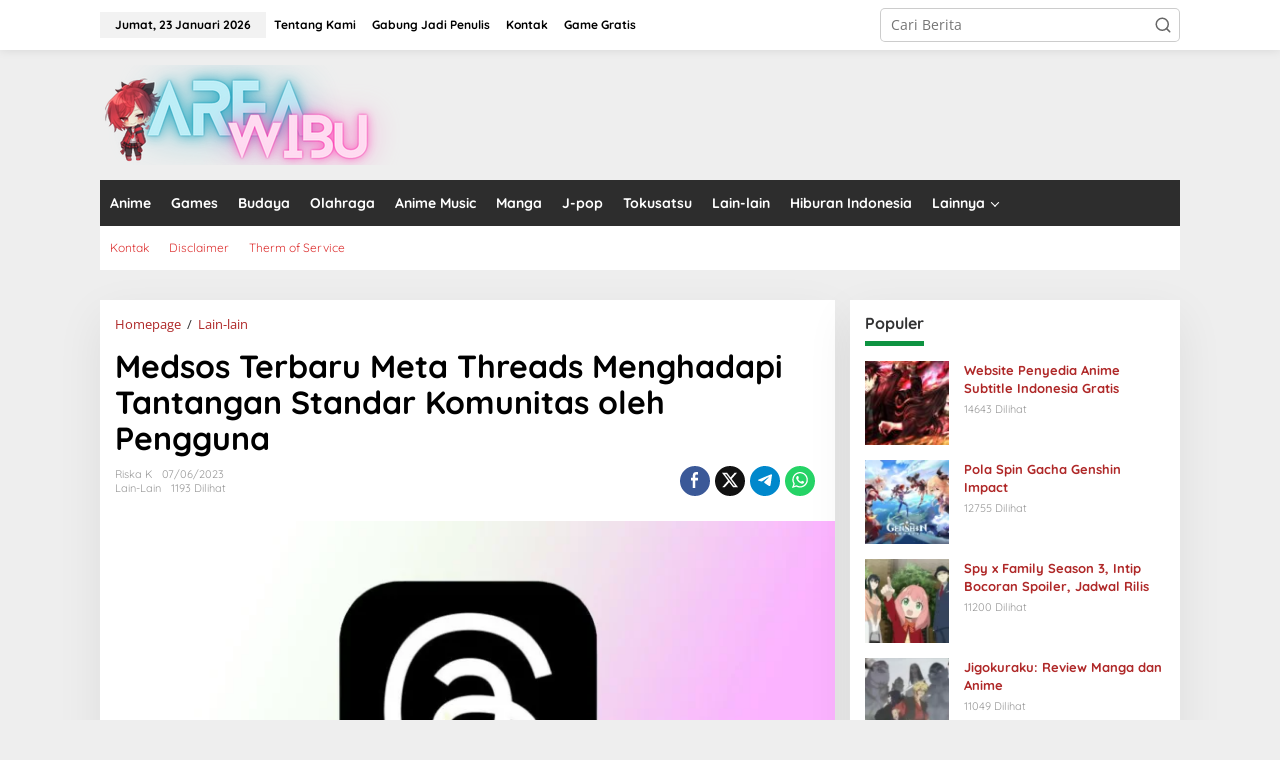

--- FILE ---
content_type: text/html; charset=UTF-8
request_url: https://www.areawibu.com/medsos-terbaru-meta-threads-menghadapi-tantangan-standar-komunitas-oleh-pengguna/
body_size: 20998
content:
<!DOCTYPE html><html lang="id"><head itemscope="itemscope" itemtype="https://schema.org/WebSite"><meta charset="UTF-8"><link data-optimized="2" rel="stylesheet" href="https://www.areawibu.com/wp-content/litespeed/css/093c4c7439fdec794cd0eb86dc7f9294.css?ver=9ff9b" /><meta name="viewport" content="width=device-width, initial-scale=1"><link rel="profile" href="https://gmpg.org/xfn/11"><meta name='robots' content='index, follow, max-image-preview:large, max-snippet:-1, max-video-preview:-1' /><title>Meta Threads Menghadapi Tantangan Standar Komunitas User</title><meta name="description" content="Threads, Medsos Terbaru Meta: Tantangan dan Masalah Standar Komunitas yang Dihadapi Pengguna - Apa yang Perlu Diperbaiki?" /><link rel="canonical" href="https://www.areawibu.com/medsos-terbaru-meta-threads-menghadapi-tantangan-standar-komunitas-oleh-pengguna/" /><meta property="og:locale" content="id_ID" /><meta property="og:type" content="article" /><meta property="og:title" content="Meta Threads Menghadapi Tantangan Standar Komunitas User" /><meta property="og:description" content="Threads, Medsos Terbaru Meta: Tantangan dan Masalah Standar Komunitas yang Dihadapi Pengguna - Apa yang Perlu Diperbaiki?" /><meta property="og:url" content="https://www.areawibu.com/medsos-terbaru-meta-threads-menghadapi-tantangan-standar-komunitas-oleh-pengguna/" /><meta property="og:site_name" content="Area Wibu" /><meta property="article:publisher" content="https://www.facebook.com/areawibudotcom?mibextid=ZbWKwL" /><meta property="article:published_time" content="2023-07-06T11:36:12+00:00" /><meta property="og:image" content="https://www.areawibu.com/wp-content/uploads/2023/07/Medsos-Terbaru-Meta-750x375-1.webp" /><meta property="og:image:width" content="750" /><meta property="og:image:height" content="375" /><meta property="og:image:type" content="image/webp" /><meta name="author" content="Riska K" /><meta name="twitter:card" content="summary_large_image" /><meta name="twitter:label1" content="Ditulis oleh" /><meta name="twitter:data1" content="Riska K" /><meta name="twitter:label2" content="Estimasi waktu membaca" /><meta name="twitter:data2" content="3 menit" /> <script type="application/ld+json" class="yoast-schema-graph">{"@context":"https://schema.org","@graph":[{"@type":["Article","BlogPosting"],"@id":"https://www.areawibu.com/medsos-terbaru-meta-threads-menghadapi-tantangan-standar-komunitas-oleh-pengguna/#article","isPartOf":{"@id":"https://www.areawibu.com/medsos-terbaru-meta-threads-menghadapi-tantangan-standar-komunitas-oleh-pengguna/"},"author":{"name":"Riska K","@id":"https://www.areawibu.com/#/schema/person/d6d22afff09a1c4dc8b3ba93ae377306"},"headline":"Medsos Terbaru Meta Threads Menghadapi Tantangan Standar Komunitas oleh Pengguna","datePublished":"2023-07-06T11:36:12+00:00","mainEntityOfPage":{"@id":"https://www.areawibu.com/medsos-terbaru-meta-threads-menghadapi-tantangan-standar-komunitas-oleh-pengguna/"},"wordCount":371,"commentCount":0,"publisher":{"@id":"https://www.areawibu.com/#organization"},"image":{"@id":"https://www.areawibu.com/medsos-terbaru-meta-threads-menghadapi-tantangan-standar-komunitas-oleh-pengguna/#primaryimage"},"thumbnailUrl":"https://www.areawibu.com/wp-content/uploads/2023/07/Medsos-Terbaru-Meta-750x375-1.webp","keywords":["Meta Threads"],"articleSection":["Lain-lain"],"inLanguage":"id","potentialAction":[{"@type":"CommentAction","name":"Comment","target":["https://www.areawibu.com/medsos-terbaru-meta-threads-menghadapi-tantangan-standar-komunitas-oleh-pengguna/#respond"]}]},{"@type":"WebPage","@id":"https://www.areawibu.com/medsos-terbaru-meta-threads-menghadapi-tantangan-standar-komunitas-oleh-pengguna/","url":"https://www.areawibu.com/medsos-terbaru-meta-threads-menghadapi-tantangan-standar-komunitas-oleh-pengguna/","name":"Meta Threads Menghadapi Tantangan Standar Komunitas User","isPartOf":{"@id":"https://www.areawibu.com/#website"},"primaryImageOfPage":{"@id":"https://www.areawibu.com/medsos-terbaru-meta-threads-menghadapi-tantangan-standar-komunitas-oleh-pengguna/#primaryimage"},"image":{"@id":"https://www.areawibu.com/medsos-terbaru-meta-threads-menghadapi-tantangan-standar-komunitas-oleh-pengguna/#primaryimage"},"thumbnailUrl":"https://www.areawibu.com/wp-content/uploads/2023/07/Medsos-Terbaru-Meta-750x375-1.webp","datePublished":"2023-07-06T11:36:12+00:00","description":"Threads, Medsos Terbaru Meta: Tantangan dan Masalah Standar Komunitas yang Dihadapi Pengguna - Apa yang Perlu Diperbaiki?","breadcrumb":{"@id":"https://www.areawibu.com/medsos-terbaru-meta-threads-menghadapi-tantangan-standar-komunitas-oleh-pengguna/#breadcrumb"},"inLanguage":"id","potentialAction":[{"@type":"ReadAction","target":["https://www.areawibu.com/medsos-terbaru-meta-threads-menghadapi-tantangan-standar-komunitas-oleh-pengguna/"]}]},{"@type":"ImageObject","inLanguage":"id","@id":"https://www.areawibu.com/medsos-terbaru-meta-threads-menghadapi-tantangan-standar-komunitas-oleh-pengguna/#primaryimage","url":"https://www.areawibu.com/wp-content/uploads/2023/07/Medsos-Terbaru-Meta-750x375-1.webp","contentUrl":"https://www.areawibu.com/wp-content/uploads/2023/07/Medsos-Terbaru-Meta-750x375-1.webp","width":750,"height":375,"caption":"Meta Threads"},{"@type":"BreadcrumbList","@id":"https://www.areawibu.com/medsos-terbaru-meta-threads-menghadapi-tantangan-standar-komunitas-oleh-pengguna/#breadcrumb","itemListElement":[{"@type":"ListItem","position":1,"name":"Home","item":"https://www.areawibu.com/"},{"@type":"ListItem","position":2,"name":"Lain-lain","item":"https://www.areawibu.com/category/teknologi/"},{"@type":"ListItem","position":3,"name":"Medsos Terbaru Meta Threads Menghadapi Tantangan Standar Komunitas oleh Pengguna"}]},{"@type":"WebSite","@id":"https://www.areawibu.com/#website","url":"https://www.areawibu.com/","name":"Area Wibu","description":"Informasi Wibu dan Hiburan Terupdate","publisher":{"@id":"https://www.areawibu.com/#organization"},"alternateName":"areawibu","potentialAction":[{"@type":"SearchAction","target":{"@type":"EntryPoint","urlTemplate":"https://www.areawibu.com/?s={search_term_string}"},"query-input":{"@type":"PropertyValueSpecification","valueRequired":true,"valueName":"search_term_string"}}],"inLanguage":"id"},{"@type":"Organization","@id":"https://www.areawibu.com/#organization","name":"Area Wibu","alternateName":"areawibu","url":"https://www.areawibu.com/","logo":{"@type":"ImageObject","inLanguage":"id","@id":"https://www.areawibu.com/#/schema/logo/image/","url":"https://www.areawibu.com/wp-content/uploads/2022/05/cropped-sareaAareawibulogo.png","contentUrl":"https://www.areawibu.com/wp-content/uploads/2022/05/cropped-sareaAareawibulogo.png","width":351,"height":247,"caption":"Area Wibu"},"image":{"@id":"https://www.areawibu.com/#/schema/logo/image/"},"sameAs":["https://www.facebook.com/areawibudotcom?mibextid=ZbWKwL"]},{"@type":"Person","@id":"https://www.areawibu.com/#/schema/person/d6d22afff09a1c4dc8b3ba93ae377306","name":"Riska K","image":{"@type":"ImageObject","inLanguage":"id","@id":"https://www.areawibu.com/#/schema/person/image/","url":"https://secure.gravatar.com/avatar/17a4d087759a4b5f71badc353d0873ec2476cbb7c307ecea8cdaa209e51bad12?s=96&d=wavatar&r=pg","contentUrl":"https://secure.gravatar.com/avatar/17a4d087759a4b5f71badc353d0873ec2476cbb7c307ecea8cdaa209e51bad12?s=96&d=wavatar&r=pg","caption":"Riska K"},"sameAs":["http://areawibu.com"],"url":"https://www.areawibu.com/author/riska-k/"}]}</script> <link rel='dns-prefetch' href='//fonts.googleapis.com' /><link rel="alternate" type="application/rss+xml" title="Area Wibu &raquo; Feed" href="https://www.areawibu.com/feed/" /><link rel="alternate" type="application/rss+xml" title="Area Wibu &raquo; Umpan Komentar" href="https://www.areawibu.com/comments/feed/" /><link rel="alternate" type="application/rss+xml" title="Area Wibu &raquo; Medsos Terbaru Meta Threads Menghadapi Tantangan Standar Komunitas oleh Pengguna Umpan Komentar" href="https://www.areawibu.com/medsos-terbaru-meta-threads-menghadapi-tantangan-standar-komunitas-oleh-pengguna/feed/" /><link rel="alternate" title="oEmbed (JSON)" type="application/json+oembed" href="https://www.areawibu.com/wp-json/oembed/1.0/embed?url=https%3A%2F%2Fwww.areawibu.com%2Fmedsos-terbaru-meta-threads-menghadapi-tantangan-standar-komunitas-oleh-pengguna%2F" /><link rel="alternate" title="oEmbed (XML)" type="text/xml+oembed" href="https://www.areawibu.com/wp-json/oembed/1.0/embed?url=https%3A%2F%2Fwww.areawibu.com%2Fmedsos-terbaru-meta-threads-menghadapi-tantangan-standar-komunitas-oleh-pengguna%2F&#038;format=xml" /><style id='wp-block-image-inline-css' type='text/css'>.wp-block-image>a,.wp-block-image>figure>a{display:inline-block}.wp-block-image img{box-sizing:border-box;height:auto;max-width:100%;vertical-align:bottom}@media not (prefers-reduced-motion){.wp-block-image img.hide{visibility:hidden}.wp-block-image img.show{animation:show-content-image .4s}}.wp-block-image[style*=border-radius] img,.wp-block-image[style*=border-radius]>a{border-radius:inherit}.wp-block-image.has-custom-border img{box-sizing:border-box}.wp-block-image.aligncenter{text-align:center}.wp-block-image.alignfull>a,.wp-block-image.alignwide>a{width:100%}.wp-block-image.alignfull img,.wp-block-image.alignwide img{height:auto;width:100%}.wp-block-image .aligncenter,.wp-block-image .alignleft,.wp-block-image .alignright,.wp-block-image.aligncenter,.wp-block-image.alignleft,.wp-block-image.alignright{display:table}.wp-block-image .aligncenter>figcaption,.wp-block-image .alignleft>figcaption,.wp-block-image .alignright>figcaption,.wp-block-image.aligncenter>figcaption,.wp-block-image.alignleft>figcaption,.wp-block-image.alignright>figcaption{caption-side:bottom;display:table-caption}.wp-block-image .alignleft{float:left;margin:.5em 1em .5em 0}.wp-block-image .alignright{float:right;margin:.5em 0 .5em 1em}.wp-block-image .aligncenter{margin-left:auto;margin-right:auto}.wp-block-image :where(figcaption){margin-bottom:1em;margin-top:.5em}.wp-block-image.is-style-circle-mask img{border-radius:9999px}@supports ((-webkit-mask-image:none) or (mask-image:none)) or (-webkit-mask-image:none){.wp-block-image.is-style-circle-mask img{border-radius:0;-webkit-mask-image:url('data:image/svg+xml;utf8,<svg viewBox="0 0 100 100" xmlns="http://www.w3.org/2000/svg"><circle cx="50" cy="50" r="50"/></svg>');mask-image:url('data:image/svg+xml;utf8,<svg viewBox="0 0 100 100" xmlns="http://www.w3.org/2000/svg"><circle cx="50" cy="50" r="50"/></svg>');mask-mode:alpha;-webkit-mask-position:center;mask-position:center;-webkit-mask-repeat:no-repeat;mask-repeat:no-repeat;-webkit-mask-size:contain;mask-size:contain}}:root :where(.wp-block-image.is-style-rounded img,.wp-block-image .is-style-rounded img){border-radius:9999px}.wp-block-image figure{margin:0}.wp-lightbox-container{display:flex;flex-direction:column;position:relative}.wp-lightbox-container img{cursor:zoom-in}.wp-lightbox-container img:hover+button{opacity:1}.wp-lightbox-container button{align-items:center;backdrop-filter:blur(16px) saturate(180%);background-color:#5a5a5a40;border:none;border-radius:4px;cursor:zoom-in;display:flex;height:20px;justify-content:center;opacity:0;padding:0;position:absolute;right:16px;text-align:center;top:16px;width:20px;z-index:100}@media not (prefers-reduced-motion){.wp-lightbox-container button{transition:opacity .2s ease}}.wp-lightbox-container button:focus-visible{outline:3px auto #5a5a5a40;outline:3px auto -webkit-focus-ring-color;outline-offset:3px}.wp-lightbox-container button:hover{cursor:pointer;opacity:1}.wp-lightbox-container button:focus{opacity:1}.wp-lightbox-container button:focus,.wp-lightbox-container button:hover,.wp-lightbox-container button:not(:hover):not(:active):not(.has-background){background-color:#5a5a5a40;border:none}.wp-lightbox-overlay{box-sizing:border-box;cursor:zoom-out;height:100vh;left:0;overflow:hidden;position:fixed;top:0;visibility:hidden;width:100%;z-index:100000}.wp-lightbox-overlay .close-button{align-items:center;cursor:pointer;display:flex;justify-content:center;min-height:40px;min-width:40px;padding:0;position:absolute;right:calc(env(safe-area-inset-right) + 16px);top:calc(env(safe-area-inset-top) + 16px);z-index:5000000}.wp-lightbox-overlay .close-button:focus,.wp-lightbox-overlay .close-button:hover,.wp-lightbox-overlay .close-button:not(:hover):not(:active):not(.has-background){background:none;border:none}.wp-lightbox-overlay .lightbox-image-container{height:var(--wp--lightbox-container-height);left:50%;overflow:hidden;position:absolute;top:50%;transform:translate(-50%,-50%);transform-origin:top left;width:var(--wp--lightbox-container-width);z-index:9999999999}.wp-lightbox-overlay .wp-block-image{align-items:center;box-sizing:border-box;display:flex;height:100%;justify-content:center;margin:0;position:relative;transform-origin:0 0;width:100%;z-index:3000000}.wp-lightbox-overlay .wp-block-image img{height:var(--wp--lightbox-image-height);min-height:var(--wp--lightbox-image-height);min-width:var(--wp--lightbox-image-width);width:var(--wp--lightbox-image-width)}.wp-lightbox-overlay .wp-block-image figcaption{display:none}.wp-lightbox-overlay button{background:none;border:none}.wp-lightbox-overlay .scrim{background-color:#fff;height:100%;opacity:.9;position:absolute;width:100%;z-index:2000000}.wp-lightbox-overlay.active{visibility:visible}@media not (prefers-reduced-motion){.wp-lightbox-overlay.active{animation:turn-on-visibility .25s both}.wp-lightbox-overlay.active img{animation:turn-on-visibility .35s both}.wp-lightbox-overlay.show-closing-animation:not(.active){animation:turn-off-visibility .35s both}.wp-lightbox-overlay.show-closing-animation:not(.active) img{animation:turn-off-visibility .25s both}.wp-lightbox-overlay.zoom.active{animation:none;opacity:1;visibility:visible}.wp-lightbox-overlay.zoom.active .lightbox-image-container{animation:lightbox-zoom-in .4s}.wp-lightbox-overlay.zoom.active .lightbox-image-container img{animation:none}.wp-lightbox-overlay.zoom.active .scrim{animation:turn-on-visibility .4s forwards}.wp-lightbox-overlay.zoom.show-closing-animation:not(.active){animation:none}.wp-lightbox-overlay.zoom.show-closing-animation:not(.active) .lightbox-image-container{animation:lightbox-zoom-out .4s}.wp-lightbox-overlay.zoom.show-closing-animation:not(.active) .lightbox-image-container img{animation:none}.wp-lightbox-overlay.zoom.show-closing-animation:not(.active) .scrim{animation:turn-off-visibility .4s forwards}}@keyframes show-content-image{0%{visibility:hidden}99%{visibility:hidden}to{visibility:visible}}@keyframes turn-on-visibility{0%{opacity:0}to{opacity:1}}@keyframes turn-off-visibility{0%{opacity:1;visibility:visible}99%{opacity:0;visibility:visible}to{opacity:0;visibility:hidden}}@keyframes lightbox-zoom-in{0%{transform:translate(calc((-100vw + var(--wp--lightbox-scrollbar-width))/2 + var(--wp--lightbox-initial-left-position)),calc(-50vh + var(--wp--lightbox-initial-top-position))) scale(var(--wp--lightbox-scale))}to{transform:translate(-50%,-50%) scale(1)}}@keyframes lightbox-zoom-out{0%{transform:translate(-50%,-50%) scale(1);visibility:visible}99%{visibility:visible}to{transform:translate(calc((-100vw + var(--wp--lightbox-scrollbar-width))/2 + var(--wp--lightbox-initial-left-position)),calc(-50vh + var(--wp--lightbox-initial-top-position))) scale(var(--wp--lightbox-scale));visibility:hidden}}
/*# sourceURL=https://www.areawibu.com/wp-includes/blocks/image/style.min.css */</style><link rel="https://api.w.org/" href="https://www.areawibu.com/wp-json/" /><link rel="alternate" title="JSON" type="application/json" href="https://www.areawibu.com/wp-json/wp/v2/posts/4543" /><link rel="EditURI" type="application/rsd+xml" title="RSD" href="https://www.areawibu.com/xmlrpc.php?rsd" /><meta name="generator" content="WordPress 6.9" /><link rel='shortlink' href='https://www.areawibu.com/?p=4543' />
 <script async src="https://www.googletagmanager.com/gtag/js?id=G-3QSVFSCPWW"></script> <script>window.dataLayer = window.dataLayer || [];
  function gtag(){dataLayer.push(arguments);}
  gtag('js', new Date());

  gtag('config', 'G-3QSVFSCPWW');</script>  <script async src="https://www.googletagmanager.com/gtag/js?id=G-EX5VJ99VQ3"></script> <script>window.dataLayer = window.dataLayer || [];
  function gtag(){dataLayer.push(arguments);}
  gtag('js', new Date());

  gtag('config', 'G-EX5VJ99VQ3');</script> <meta name="google-adsense-account" content="ca-pub-9558405912495607"> <script data-optimized="1" src="https://www.areawibu.com/wp-content/litespeed/js/410db0b9e4dddfb914f3a9ed6bda45a1.js?ver=a45a1" data-key="BRGT3lqCVwngAOGBou3SWQ" async></script><link rel="pingback" href="https://www.areawibu.com/xmlrpc.php"><link rel="icon" href="https://www.areawibu.com/wp-content/uploads/2022/05/512-150x150.png" sizes="32x32" /><link rel="icon" href="https://www.areawibu.com/wp-content/uploads/2022/05/512-300x300.png" sizes="192x192" /><link rel="apple-touch-icon" href="https://www.areawibu.com/wp-content/uploads/2022/05/512-300x300.png" /><meta name="msapplication-TileImage" content="https://www.areawibu.com/wp-content/uploads/2022/05/512-300x300.png" /></head><body class="wp-singular post-template-default single single-post postid-4543 single-format-standard wp-theme-newkarma gmr-theme gmr-sticky group-blog" itemscope="itemscope" itemtype="https://schema.org/WebPage"><a class="skip-link screen-reader-text" href="#main">Lewati ke konten</a><div class="gmr-topnavwrap clearfix"><div class="container-topnav"><div class="list-flex"><div class="row-flex gmr-table-date">
<span class="gmr-top-date" data-lang="id"></span></div><div class="row-flex gmr-table-menu">
<a id="gmr-topnavresponsive-menu" href="#menus" title="Menus" rel="nofollow"><svg xmlns="http://www.w3.org/2000/svg" xmlns:xlink="http://www.w3.org/1999/xlink" aria-hidden="true" role="img" width="1em" height="1em" preserveAspectRatio="xMidYMid meet" viewBox="0 0 24 24"><path d="M4 6h16v2H4zm0 5h16v2H4zm0 5h16v2H4z" fill="currentColor"/></svg></a><div class="close-topnavmenu-wrap"><a id="close-topnavmenu-button" rel="nofollow" href="#"><svg xmlns="http://www.w3.org/2000/svg" xmlns:xlink="http://www.w3.org/1999/xlink" aria-hidden="true" role="img" width="1em" height="1em" preserveAspectRatio="xMidYMid meet" viewBox="0 0 1024 1024"><path d="M685.4 354.8c0-4.4-3.6-8-8-8l-66 .3L512 465.6l-99.3-118.4l-66.1-.3c-4.4 0-8 3.5-8 8c0 1.9.7 3.7 1.9 5.2l130.1 155L340.5 670a8.32 8.32 0 0 0-1.9 5.2c0 4.4 3.6 8 8 8l66.1-.3L512 564.4l99.3 118.4l66 .3c4.4 0 8-3.5 8-8c0-1.9-.7-3.7-1.9-5.2L553.5 515l130.1-155c1.2-1.4 1.8-3.3 1.8-5.2z" fill="currentColor"/><path d="M512 65C264.6 65 64 265.6 64 513s200.6 448 448 448s448-200.6 448-448S759.4 65 512 65zm0 820c-205.4 0-372-166.6-372-372s166.6-372 372-372s372 166.6 372 372s-166.6 372-372 372z" fill="currentColor"/></svg></a></div><nav id="site-navigation" class="gmr-topnavmenu pull-right" role="navigation" itemscope="itemscope" itemtype="https://schema.org/SiteNavigationElement"><ul id="primary-menu" class="menu"><li id="menu-item-2724" class="menu-item menu-item-type-post_type menu-item-object-page menu-item-2724"><a href="https://www.areawibu.com/about/" itemprop="url"><span itemprop="name">Tentang Kami</span></a></li><li id="menu-item-3092" class="menu-item menu-item-type-post_type menu-item-object-page menu-item-3092"><a href="https://www.areawibu.com/cara-menjadi-penulis-freelance-di-areawibu/" itemprop="url"><span itemprop="name">Gabung Jadi Penulis</span></a></li><li id="menu-item-3093" class="menu-item menu-item-type-post_type menu-item-object-page menu-item-3093"><a href="https://www.areawibu.com/contact-us/" itemprop="url"><span itemprop="name">Kontak</span></a></li><li id="menu-item-10133" class="menu-item menu-item-type-custom menu-item-object-custom menu-item-10133"><a href="https://game.areawibu.com" itemprop="url"><span itemprop="name">Game Gratis</span></a></li></ul></nav></div><div class="row-flex gmr-menu-mobile-wrap text-center"><div class="only-mobile gmr-mobilelogo"><div class="gmr-logo"><a href="https://www.areawibu.com/" class="custom-logo-link" itemprop="url" title="Area Wibu"><img src="https://www.areawibu.com/wp-content/uploads/2025/06/areawibunew.png" alt="Area Wibu" title="Area Wibu" /></a></div></div></div><div class="row-flex gmr-table-search last-row"><div class="gmr-search-btn">
<a id="search-menu-button" class="topnav-button gmr-search-icon" href="#" rel="nofollow"><svg xmlns="http://www.w3.org/2000/svg" aria-hidden="true" role="img" width="1em" height="1em" preserveAspectRatio="xMidYMid meet" viewBox="0 0 24 24"><path fill="none" stroke="currentColor" stroke-linecap="round" stroke-width="2" d="m21 21l-4.486-4.494M19 10.5a8.5 8.5 0 1 1-17 0a8.5 8.5 0 0 1 17 0Z"/></svg></a><div id="search-dropdown-container" class="search-dropdown search"><form method="get" class="gmr-searchform searchform" action="https://www.areawibu.com/">
<input type="text" name="s" id="s" placeholder="Cari Berita" /></form></div></div><div class="gmr-search"><form method="get" class="gmr-searchform searchform" action="https://www.areawibu.com/">
<input type="text" name="s" id="s" placeholder="Cari Berita" />
<button type="submit" role="button" aria-label="Submit" class="gmr-search-submit"><svg xmlns="http://www.w3.org/2000/svg" xmlns:xlink="http://www.w3.org/1999/xlink" aria-hidden="true" role="img" width="1em" height="1em" preserveAspectRatio="xMidYMid meet" viewBox="0 0 24 24"><g fill="none" stroke="currentColor" stroke-width="2" stroke-linecap="round" stroke-linejoin="round"><circle cx="11" cy="11" r="8"/><path d="M21 21l-4.35-4.35"/></g></svg></button></form></div></div></div></div></div><div class="container"><div class="clearfix gmr-headwrapper"><div class="gmr-logo"><a href="https://www.areawibu.com/" class="custom-logo-link" itemprop="url" title="Area Wibu"><img src="https://www.areawibu.com/wp-content/uploads/2025/06/areawibunew.png" alt="Area Wibu" title="Area Wibu" /></a></div><div class="newkarma-core-topbanner"><script async src="https://pagead2.googlesyndication.com/pagead/js/adsbygoogle.js?client=ca-pub-5846194012978013"
     crossorigin="anonymous"></script></div></div></div><header id="masthead" class="site-header" role="banner" itemscope="itemscope" itemtype="https://schema.org/WPHeader"><div class="top-header"><div class="container"><div class="gmr-menuwrap clearfix"><nav id="site-navigation" class="gmr-mainmenu" role="navigation" itemscope="itemscope" itemtype="https://schema.org/SiteNavigationElement"><ul id="primary-menu" class="menu"><li id="menu-item-2501" class="menu-item menu-item-type-taxonomy menu-item-object-category menu-item-2501"><a href="https://www.areawibu.com/category/anime/" itemprop="url"><span itemprop="name">Anime</span></a></li><li id="menu-item-2502" class="menu-item menu-item-type-taxonomy menu-item-object-category menu-item-2502"><a href="https://www.areawibu.com/category/games/" itemprop="url"><span itemprop="name">Games</span></a></li><li id="menu-item-2503" class="menu-item menu-item-type-taxonomy menu-item-object-category menu-item-2503"><a href="https://www.areawibu.com/category/budaya-jepang/" itemprop="url"><span itemprop="name">Budaya</span></a></li><li id="menu-item-2504" class="menu-item menu-item-type-taxonomy menu-item-object-category menu-item-2504"><a href="https://www.areawibu.com/category/olahraga/" itemprop="url"><span itemprop="name">Olahraga</span></a></li><li id="menu-item-2507" class="menu-item menu-item-type-taxonomy menu-item-object-category menu-item-2507"><a href="https://www.areawibu.com/category/anime-music/" itemprop="url"><span itemprop="name">Anime Music</span></a></li><li id="menu-item-2505" class="menu-item menu-item-type-taxonomy menu-item-object-category menu-item-2505"><a href="https://www.areawibu.com/category/manga/" itemprop="url"><span itemprop="name">Manga</span></a></li><li id="menu-item-2506" class="menu-item menu-item-type-taxonomy menu-item-object-category menu-item-2506"><a href="https://www.areawibu.com/category/j-pop/" itemprop="url"><span itemprop="name">J-pop</span></a></li><li id="menu-item-2509" class="menu-item menu-item-type-taxonomy menu-item-object-category menu-item-2509"><a href="https://www.areawibu.com/category/tokusatsu/" itemprop="url"><span itemprop="name">Tokusatsu</span></a></li><li id="menu-item-2508" class="menu-item menu-item-type-taxonomy menu-item-object-category current-post-ancestor current-menu-parent current-post-parent menu-item-2508"><a href="https://www.areawibu.com/category/teknologi/" itemprop="url"><span itemprop="name">Lain-lain</span></a></li><li id="menu-item-2611" class="menu-item menu-item-type-taxonomy menu-item-object-category menu-item-2611"><a href="https://www.areawibu.com/category/hiburan-indonesia/" itemprop="url"><span itemprop="name">Hiburan Indonesia</span></a></li><li id="menu-item-3217" class="menu-item menu-item-type-custom menu-item-object-custom menu-item-has-children menu-item-3217"><a href="#" itemprop="url"><span itemprop="name">Lainnya</span></a><ul class="sub-menu"><li id="menu-item-2512" class="menu-item menu-item-type-taxonomy menu-item-object-category menu-item-2512"><a href="https://www.areawibu.com/category/live-action/" itemprop="url"><span itemprop="name">Live Action</span></a></li><li id="menu-item-2510" class="menu-item menu-item-type-taxonomy menu-item-object-category menu-item-2510"><a href="https://www.areawibu.com/category/cerita-original/" itemprop="url"><span itemprop="name">Cerita Original</span></a></li><li id="menu-item-2511" class="menu-item menu-item-type-taxonomy menu-item-object-category menu-item-2511"><a href="https://www.areawibu.com/category/light-novel/" itemprop="url"><span itemprop="name">Novel Jepang</span></a></li><li id="menu-item-2513" class="menu-item menu-item-type-taxonomy menu-item-object-category menu-item-2513"><a href="https://www.areawibu.com/category/cosplay/" itemprop="url"><span itemprop="name">Cosplay</span></a></li></ul></li></ul></nav></div><div class="gmr-secondmenuwrap clearfix"><nav id="site-navigation" class="gmr-secondmenu" role="navigation" itemscope="itemscope" itemtype="https://schema.org/SiteNavigationElement"><ul id="primary-menu" class="menu"><li id="menu-item-2725" class="menu-item menu-item-type-post_type menu-item-object-page menu-item-2725"><a href="https://www.areawibu.com/contact-us/" itemprop="url"><span itemprop="name">Kontak</span></a></li><li id="menu-item-2726" class="menu-item menu-item-type-post_type menu-item-object-page menu-item-2726"><a href="https://www.areawibu.com/disclaimer/" itemprop="url"><span itemprop="name">Disclaimer</span></a></li><li id="menu-item-2727" class="menu-item menu-item-type-post_type menu-item-object-page menu-item-2727"><a href="https://www.areawibu.com/therm-of-service/" itemprop="url"><span itemprop="name">Therm of Service</span></a></li></ul></nav></div></div></div></header><div class="site inner-wrap" id="site-container"><div class="newkarma-core-floatbanner newkarma-core-floatbanner-left"><div class="inner-float-left"><button onclick="parentNode.remove()" title="tutup">tutup</button><script async src="https://pagead2.googlesyndication.com/pagead/js/adsbygoogle.js?client=ca-pub-5846194012978013"
     crossorigin="anonymous"></script> </div></div><div class="newkarma-core-floatbanner newkarma-core-floatbanner-right"><div class="inner-float-right"><button onclick="parentNode.remove()" title="tutup">tutup</button><script async src="https://pagead2.googlesyndication.com/pagead/js/adsbygoogle.js?client=ca-pub-2415713364553025"
     crossorigin="anonymous"></script></div></div><div id="content" class="gmr-content"><div class="container"><div class="newkarma-core-topbanner-aftermenu"><script async src="https://pagead2.googlesyndication.com/pagead/js/adsbygoogle.js?client=ca-pub-5846194012978013"
     crossorigin="anonymous"></script></div></div><div class="container"><div class="row"><div id="primary" class="content-area col-md-content"><main id="main" class="site-main-single" role="main"><div class="gmr-list-table single-head-wrap"><div class="breadcrumbs" itemscope itemtype="https://schema.org/BreadcrumbList">
<span class="first-item" itemprop="itemListElement" itemscope itemtype="https://schema.org/ListItem">
<a itemscope itemtype="https://schema.org/WebPage" itemprop="item" itemid="https://www.areawibu.com/" href="https://www.areawibu.com/">
<span itemprop="name">Homepage</span>
</a>
<span itemprop="position" content="1"></span>
</span>
<span class="separator">/</span>
<span class="0-item" itemprop="itemListElement" itemscope itemtype="https://schema.org/ListItem">
<a itemscope itemtype="https://schema.org/WebPage" itemprop="item" itemid="https://www.areawibu.com/category/teknologi/" href="https://www.areawibu.com/category/teknologi/">
<span itemprop="name">Lain-lain</span>
</a>
<span itemprop="position" content="2"></span>
</span>
<span class="last-item screen-reader-text" itemscope itemtype="https://schema.org/ListItem">
<span itemprop="name">Medsos Terbaru Meta Threads Menghadapi Tantangan Standar Komunitas oleh Pengguna</span>
<span itemprop="position" content="3"></span>
</span></div></div><article id="post-4543" class="post-4543 post type-post status-publish format-standard has-post-thumbnail category-teknologi tag-meta-threads" itemscope="itemscope" itemtype="https://schema.org/CreativeWork"><div class="site-main gmr-single hentry"><div class="gmr-box-content-single"><header class="entry-header"><h1 class="entry-title" itemprop="headline">Medsos Terbaru Meta Threads Menghadapi Tantangan Standar Komunitas oleh Pengguna</h1><div class="gmr-aftertitle-wrap"><div class="gmr-metacontent-single"><div><span class="posted-on"><span class="entry-author vcard" itemprop="author" itemscope="itemscope" itemtype="https://schema.org/person"><a class="url fn n" href="https://www.areawibu.com/author/riska-k/" title="Tautan ke: Riska K" itemprop="url"><span itemprop="name">Riska K</span></a></span></span><span class="posted-on"><time class="entry-date published updated" itemprop="dateModified" datetime="2023-07-06T18:36:12+07:00">07/06/2023</time></span></div><div><span class="cat-links"><a href="https://www.areawibu.com/category/teknologi/" rel="category tag">Lain-lain</a></span><span class="view-single">1193 Dilihat</spans></div></div><div class="gmr-social-share-intop"><ul class="gmr-socialicon-share"><li class="facebook"><a href="https://www.facebook.com/sharer/sharer.php?u=https%3A%2F%2Fwww.areawibu.com%2Fmedsos-terbaru-meta-threads-menghadapi-tantangan-standar-komunitas-oleh-pengguna%2F" class="gmr-share-facebook" rel="nofollow" title="Sebar ini"><svg xmlns="http://www.w3.org/2000/svg" aria-hidden="true" role="img" width="0.49em" height="1em" viewBox="0 0 486.037 1000"><path d="M124.074 1000V530.771H0V361.826h124.074V217.525C124.074 104.132 197.365 0 366.243 0C434.619 0 485.18 6.555 485.18 6.555l-3.984 157.766s-51.564-.502-107.833-.502c-60.9 0-70.657 28.065-70.657 74.646v123.361h183.331l-7.977 168.945H302.706V1000H124.074" fill="currentColor" /></svg></a></li><li class="twitter"><a href="https://twitter.com/intent/tweet?url=https%3A%2F%2Fwww.areawibu.com%2Fmedsos-terbaru-meta-threads-menghadapi-tantangan-standar-komunitas-oleh-pengguna%2F&amp;text=Medsos%20Terbaru%20Meta%20Threads%20Menghadapi%20Tantangan%20Standar%20Komunitas%20oleh%20Pengguna" class="gmr-share-twitter" rel="nofollow" title="Tweet ini"><svg xmlns="http://www.w3.org/2000/svg" aria-hidden="true" role="img" width="1em" height="1em" viewBox="0 0 24 24"><path fill="currentColor" d="M18.901 1.153h3.68l-8.04 9.19L24 22.846h-7.406l-5.8-7.584l-6.638 7.584H.474l8.6-9.83L0 1.154h7.594l5.243 6.932ZM17.61 20.644h2.039L6.486 3.24H4.298Z"></path></svg></a></li><li class="telegram"><a href="https://t.me/share/url?url=https%3A%2F%2Fwww.areawibu.com%2Fmedsos-terbaru-meta-threads-menghadapi-tantangan-standar-komunitas-oleh-pengguna%2F&amp;text=Medsos%20Terbaru%20Meta%20Threads%20Menghadapi%20Tantangan%20Standar%20Komunitas%20oleh%20Pengguna" target="_blank" rel="nofollow" title="Telegram Share"><svg xmlns="http://www.w3.org/2000/svg" aria-hidden="true" role="img" width="1em" height="1em" viewBox="0 0 48 48"><path d="M41.42 7.309s3.885-1.515 3.56 2.164c-.107 1.515-1.078 6.818-1.834 12.553l-2.59 16.99s-.216 2.489-2.159 2.922c-1.942.432-4.856-1.515-5.396-1.948c-.432-.325-8.094-5.195-10.792-7.575c-.756-.65-1.62-1.948.108-3.463L33.648 18.13c1.295-1.298 2.59-4.328-2.806-.649l-15.11 10.28s-1.727 1.083-4.964.109l-7.016-2.165s-2.59-1.623 1.835-3.246c10.793-5.086 24.068-10.28 35.831-15.15z" fill="currentColor" /></svg></a></li><li class="whatsapp"><a href="https://api.whatsapp.com/send?text=Medsos%20Terbaru%20Meta%20Threads%20Menghadapi%20Tantangan%20Standar%20Komunitas%20oleh%20Pengguna https%3A%2F%2Fwww.areawibu.com%2Fmedsos-terbaru-meta-threads-menghadapi-tantangan-standar-komunitas-oleh-pengguna%2F" class="gmr-share-whatsapp" rel="nofollow" title="Whatsapp"><svg xmlns="http://www.w3.org/2000/svg" aria-hidden="true" role="img" width="1em" height="1em" viewBox="0 0 24 24"><path d="M15.271 13.21a7.014 7.014 0 0 1 1.543.7l-.031-.018c.529.235.986.51 1.403.833l-.015-.011c.02.061.032.13.032.203l-.001.032v-.001c-.015.429-.11.832-.271 1.199l.008-.021c-.231.463-.616.82-1.087 1.01l-.014.005a3.624 3.624 0 0 1-1.576.411h-.006a8.342 8.342 0 0 1-2.988-.982l.043.022a8.9 8.9 0 0 1-2.636-1.829l-.001-.001a20.473 20.473 0 0 1-2.248-2.794l-.047-.074a5.38 5.38 0 0 1-1.1-2.995l-.001-.013v-.124a3.422 3.422 0 0 1 1.144-2.447l.003-.003a1.17 1.17 0 0 1 .805-.341h.001c.101.003.198.011.292.025l-.013-.002c.087.013.188.021.292.023h.003a.642.642 0 0 1 .414.102l-.002-.001c.107.118.189.261.238.418l.002.008q.124.31.512 1.364c.135.314.267.701.373 1.099l.014.063a1.573 1.573 0 0 1-.533.889l-.003.002q-.535.566-.535.72a.436.436 0 0 0 .081.234l-.001-.001a7.03 7.03 0 0 0 1.576 2.119l.005.005a9.89 9.89 0 0 0 2.282 1.54l.059.026a.681.681 0 0 0 .339.109h.002q.233 0 .838-.752t.804-.752zm-3.147 8.216h.022a9.438 9.438 0 0 0 3.814-.799l-.061.024c2.356-.994 4.193-2.831 5.163-5.124l.024-.063c.49-1.113.775-2.411.775-3.775s-.285-2.662-.799-3.837l.024.062c-.994-2.356-2.831-4.193-5.124-5.163l-.063-.024c-1.113-.49-2.411-.775-3.775-.775s-2.662.285-3.837.799l.062-.024c-2.356.994-4.193 2.831-5.163 5.124l-.024.063a9.483 9.483 0 0 0-.775 3.787a9.6 9.6 0 0 0 1.879 5.72l-.019-.026l-1.225 3.613l3.752-1.194a9.45 9.45 0 0 0 5.305 1.612h.047zm0-21.426h.033c1.628 0 3.176.342 4.575.959L16.659.93c2.825 1.197 5.028 3.4 6.196 6.149l.029.076c.588 1.337.93 2.896.93 4.535s-.342 3.198-.959 4.609l.029-.074c-1.197 2.825-3.4 5.028-6.149 6.196l-.076.029c-1.327.588-2.875.93-4.503.93h-.034h.002h-.053c-2.059 0-3.992-.541-5.664-1.488l.057.03L-.001 24l2.109-6.279a11.505 11.505 0 0 1-1.674-6.01c0-1.646.342-3.212.959-4.631l-.029.075C2.561 4.33 4.764 2.127 7.513.959L7.589.93A11.178 11.178 0 0 1 12.092 0h.033h-.002z" fill="currentColor" /></svg></a></li></ul></div></div></header></div><div class="gmr-featured-wrap"><figure class="gmr-attachment-img">
<img width="750" height="375" src="https://www.areawibu.com/wp-content/uploads/2023/07/Medsos-Terbaru-Meta-750x375-1.webp" class="attachment-post-thumbnail size-post-thumbnail wp-post-image" alt="Meta Threads" decoding="async" fetchpriority="high" title="Medsos-Terbaru-Meta-750x375" /></figure></div><div class="gmr-box-content-single"><div class="row"><div class="col-md-sgl-l pos-sticky"><div class="gmr-social-share"><ul class="gmr-socialicon-share"><li class="facebook"><a href="https://www.facebook.com/sharer/sharer.php?u=https%3A%2F%2Fwww.areawibu.com%2Fmedsos-terbaru-meta-threads-menghadapi-tantangan-standar-komunitas-oleh-pengguna%2F" class="gmr-share-facebook" rel="nofollow" title="Sebar ini"><svg xmlns="http://www.w3.org/2000/svg" aria-hidden="true" role="img" width="0.49em" height="1em" viewBox="0 0 486.037 1000"><path d="M124.074 1000V530.771H0V361.826h124.074V217.525C124.074 104.132 197.365 0 366.243 0C434.619 0 485.18 6.555 485.18 6.555l-3.984 157.766s-51.564-.502-107.833-.502c-60.9 0-70.657 28.065-70.657 74.646v123.361h183.331l-7.977 168.945H302.706V1000H124.074" fill="currentColor" /></svg></a></li><li class="twitter"><a href="https://twitter.com/intent/tweet?url=https%3A%2F%2Fwww.areawibu.com%2Fmedsos-terbaru-meta-threads-menghadapi-tantangan-standar-komunitas-oleh-pengguna%2F&amp;text=Medsos%20Terbaru%20Meta%20Threads%20Menghadapi%20Tantangan%20Standar%20Komunitas%20oleh%20Pengguna" class="gmr-share-twitter" rel="nofollow" title="Tweet ini"><svg xmlns="http://www.w3.org/2000/svg" aria-hidden="true" role="img" width="1em" height="1em" viewBox="0 0 24 24"><path fill="currentColor" d="M18.901 1.153h3.68l-8.04 9.19L24 22.846h-7.406l-5.8-7.584l-6.638 7.584H.474l8.6-9.83L0 1.154h7.594l5.243 6.932ZM17.61 20.644h2.039L6.486 3.24H4.298Z"></path></svg></a></li><li class="telegram"><a href="https://t.me/share/url?url=https%3A%2F%2Fwww.areawibu.com%2Fmedsos-terbaru-meta-threads-menghadapi-tantangan-standar-komunitas-oleh-pengguna%2F&amp;text=Medsos%20Terbaru%20Meta%20Threads%20Menghadapi%20Tantangan%20Standar%20Komunitas%20oleh%20Pengguna" target="_blank" rel="nofollow" title="Telegram Share"><svg xmlns="http://www.w3.org/2000/svg" aria-hidden="true" role="img" width="1em" height="1em" viewBox="0 0 48 48"><path d="M41.42 7.309s3.885-1.515 3.56 2.164c-.107 1.515-1.078 6.818-1.834 12.553l-2.59 16.99s-.216 2.489-2.159 2.922c-1.942.432-4.856-1.515-5.396-1.948c-.432-.325-8.094-5.195-10.792-7.575c-.756-.65-1.62-1.948.108-3.463L33.648 18.13c1.295-1.298 2.59-4.328-2.806-.649l-15.11 10.28s-1.727 1.083-4.964.109l-7.016-2.165s-2.59-1.623 1.835-3.246c10.793-5.086 24.068-10.28 35.831-15.15z" fill="currentColor" /></svg></a></li><li class="whatsapp"><a href="https://api.whatsapp.com/send?text=Medsos%20Terbaru%20Meta%20Threads%20Menghadapi%20Tantangan%20Standar%20Komunitas%20oleh%20Pengguna https%3A%2F%2Fwww.areawibu.com%2Fmedsos-terbaru-meta-threads-menghadapi-tantangan-standar-komunitas-oleh-pengguna%2F" class="gmr-share-whatsapp" rel="nofollow" title="Whatsapp"><svg xmlns="http://www.w3.org/2000/svg" aria-hidden="true" role="img" width="1em" height="1em" viewBox="0 0 24 24"><path d="M15.271 13.21a7.014 7.014 0 0 1 1.543.7l-.031-.018c.529.235.986.51 1.403.833l-.015-.011c.02.061.032.13.032.203l-.001.032v-.001c-.015.429-.11.832-.271 1.199l.008-.021c-.231.463-.616.82-1.087 1.01l-.014.005a3.624 3.624 0 0 1-1.576.411h-.006a8.342 8.342 0 0 1-2.988-.982l.043.022a8.9 8.9 0 0 1-2.636-1.829l-.001-.001a20.473 20.473 0 0 1-2.248-2.794l-.047-.074a5.38 5.38 0 0 1-1.1-2.995l-.001-.013v-.124a3.422 3.422 0 0 1 1.144-2.447l.003-.003a1.17 1.17 0 0 1 .805-.341h.001c.101.003.198.011.292.025l-.013-.002c.087.013.188.021.292.023h.003a.642.642 0 0 1 .414.102l-.002-.001c.107.118.189.261.238.418l.002.008q.124.31.512 1.364c.135.314.267.701.373 1.099l.014.063a1.573 1.573 0 0 1-.533.889l-.003.002q-.535.566-.535.72a.436.436 0 0 0 .081.234l-.001-.001a7.03 7.03 0 0 0 1.576 2.119l.005.005a9.89 9.89 0 0 0 2.282 1.54l.059.026a.681.681 0 0 0 .339.109h.002q.233 0 .838-.752t.804-.752zm-3.147 8.216h.022a9.438 9.438 0 0 0 3.814-.799l-.061.024c2.356-.994 4.193-2.831 5.163-5.124l.024-.063c.49-1.113.775-2.411.775-3.775s-.285-2.662-.799-3.837l.024.062c-.994-2.356-2.831-4.193-5.124-5.163l-.063-.024c-1.113-.49-2.411-.775-3.775-.775s-2.662.285-3.837.799l.062-.024c-2.356.994-4.193 2.831-5.163 5.124l-.024.063a9.483 9.483 0 0 0-.775 3.787a9.6 9.6 0 0 0 1.879 5.72l-.019-.026l-1.225 3.613l3.752-1.194a9.45 9.45 0 0 0 5.305 1.612h.047zm0-21.426h.033c1.628 0 3.176.342 4.575.959L16.659.93c2.825 1.197 5.028 3.4 6.196 6.149l.029.076c.588 1.337.93 2.896.93 4.535s-.342 3.198-.959 4.609l.029-.074c-1.197 2.825-3.4 5.028-6.149 6.196l-.076.029c-1.327.588-2.875.93-4.503.93h-.034h.002h-.053c-2.059 0-3.992-.541-5.664-1.488l.057.03L-.001 24l2.109-6.279a11.505 11.505 0 0 1-1.674-6.01c0-1.646.342-3.212.959-4.631l-.029.075C2.561 4.33 4.764 2.127 7.513.959L7.589.93A11.178 11.178 0 0 1 12.092 0h.033h-.002z" fill="currentColor" /></svg></a></li></ul></div></div><div class="col-md-sgl-c-no-r"><div class="entry-content entry-content-single" itemprop="text"><div class="newkarma-core-banner-beforecontent pull-left"><script async src="https://pagead2.googlesyndication.com/pagead/js/adsbygoogle.js?client=ca-pub-5846194012978013"
     crossorigin="anonymous"></script> </div><p>Platform media sosial terbaru bernama Threads, yang merupakan bagian dari Meta, telah diluncurkan dan mulai digunakan oleh pengguna di seluruh dunia selama dua hari terakhir. Namun, tidak lama setelah peluncurannya, platform media sosial ini mulai menghadapi tantangan dan masalah terkait standar komunitas yang umumnya terjadi di media sosial lainnya.<h2 class="wp-block-heading" id="h-netizen-mulai-kena-standar-komunitas-di-medsos-terbaru-meta-bernama-threads">Netizen Mulai Kena Standar Komunitas di Medsos Terbaru Meta Bernama Threads</h2><figure class="wp-block-image size-full"><img decoding="async" width="850" height="639" src="https://www.areawibu.com/wp-content/uploads/2023/07/image-69.png" alt="Tampilan dari media sosial terbaru dari Meta
" class="wp-image-4546" srcset="https://www.areawibu.com/wp-content/uploads/2023/07/image-69.png 850w, https://www.areawibu.com/wp-content/uploads/2023/07/image-69-768x577.png 768w" sizes="(max-width: 850px) 100vw, 850px" /></figure><p class="has-text-align-center has-cyan-bluish-gray-color has-text-color has-small-font-size">Tampilan dari media sosial terbaru dari Meta</p><div class="newkarma-core-banner-insidecontent"><script async src="https://pagead2.googlesyndication.com/pagead/js/adsbygoogle.js?client=ca-pub-5846194012978013"
     crossorigin="anonymous"></script> </div><p>Threads adalah platform media sosial yang diklaim sebagai pesaing Twitter. Penggunaannya mirip dengan Twitter, dengan fokus pada teks dalam bentuk untaian. Meskipun masih baru, platform ini sudah mengalami serangan standar komunitas yang disengaja, di mana seorang pengguna Facebook memposting gambar yang melanggar aturan komunitas dan memicu reaksi dari platform.<figure class="wp-block-image size-full is-resized"><img decoding="async" src="https://www.areawibu.com/wp-content/uploads/2023/07/image-70.png" alt="Lebih baik jangan terlalu gegabah" class="wp-image-4547" width="840" height="906" /></figure><p class="has-text-align-center has-cyan-bluish-gray-color has-text-color has-small-font-size">Lebih baik jangan terlalu gegabah<p>Kondisi ini sebenarnya bisa dipahami, mengingat platform media sosial ini masih berada di bawah naungan Meta yang dikenal dengan standar komunitas yang ketat, terutama di Facebook dan Instagram. Aturan penggunaan di platform Meta lebih ketat daripada Twitter yang lebih longgar.<p>Namun, pertanyaannya adalah apakah platform media sosial terbaru Meta ini masih perlu diperbaiki? Meskipun baru diluncurkan dan menarik minat jutaan pengguna karena kesamaannya dengan Twitter dan kehadiran Meta sebagai perusahaan induk, platform ini tentu masih memiliki ruang untuk perbaikan dan pengembangan.<h5 class="wp-block-heading" id="h-baca-juga">Baca Juga</h5><ul class="wp-block-yoast-seo-related-links"><li><a href="https://www.areawibu.com/pembatasan-akses-tweet-di-twitter-menimbulkan-ribuan-laporan-error-dari-pengguna/">Pembatasan Akses Tweet di Twitter Menimbulkan Ribuan Laporan Error dari Pengguna</a></li></ul><p>Berdasarkan pengalaman seorang pengguna Facebook bernama Anastasiya, terdapat beberapa hal yang perlu diperbaiki oleh platform terbaru Meta. Salah satunya adalah ketika pengguna ingin menghapus akun Threads, akun Instagram yang dimiliki oleh pengguna tersebut juga akan terhapus. Hal ini menjadi masalah karena pengguna mungkin ingin mempertahankan akun Instagram mereka meskipun tidak menggunakan Threads.<p>Selain itu, Anastasiya juga memberikan informasi menarik lainnya yang perlu dipertimbangkan sebelum pengguna benar-benar menggunakan media sosial terbaru dari Meta. Informasi ini bisa menjadi panduan bagi pengguna baru untuk mengevaluasi kelebihan dan kekurangan platform ini sebelum mereka sepenuhnya terlibat.<h2 class="wp-block-heading" id="h-medsos-terbaru-meta-masih-harus-dibenahi">Medsos Terbaru Meta, Masih Harus Dibenahi?</h2><p>Dalam kesimpulannya, platform media sosial terbaru bernama Threads yang merupakan bagian dari Meta sedang menghadapi tantangan dan masalah terkait standar komunitas.<p>Meskipun masih ada ruang untuk perbaikan, pengguna dapat mempertimbangkan baik dan buruk dari platform ini sebelum mereka benar-benar terjun ke dalam penggunaannya.<figure class="wp-block-image size-full"><img loading="lazy" decoding="async" width="1024" height="577" src="https://www.areawibu.com/wp-content/uploads/2023/07/image-71.png" alt="Interface yang memang mirip dengan kompetitornya
" class="wp-image-4548" srcset="https://www.areawibu.com/wp-content/uploads/2023/07/image-71.png 1024w, https://www.areawibu.com/wp-content/uploads/2023/07/image-71-768x433.png 768w" sizes="auto, (max-width: 1024px) 100vw, 1024px" /></figure><p class="has-text-align-center has-cyan-bluish-gray-color has-text-color has-small-font-size">Interface yang memang mirip dengan kompetitornya<div class="post-views content-post post-4543 entry-meta load-static">
<span class="post-views-icon dashicons dashicons-chart-bar"></span> <span class="post-views-label">Dibaca:</span> <span class="post-views-count">1,193</span></div><div class="newkarma-core-banner-aftercontent newkarma-core-center-right"><script async src="https://pagead2.googlesyndication.com/pagead/js/adsbygoogle.js?client=ca-pub-5846194012978013"
     crossorigin="anonymous"></script> </div></div><footer class="entry-footer">
<span class="tags-links"><a href="https://www.areawibu.com/tag/meta-threads/" rel="tag">Meta Threads</a></span><div class="gmr-cf-metacontent heading-text meta-content"></div><div class="wrap-social-single"><div class="social-text">Ikuti Kami</div><ul class="single-social-icon"><li><a href="https://www.facebook.com/profile.php?id=100081024312393" title="Facebook" class="facebook" target="_blank" rel="nofollow"><svg xmlns="http://www.w3.org/2000/svg" xmlns:xlink="http://www.w3.org/1999/xlink" aria-hidden="true" role="img" width="1em" height="1em" preserveAspectRatio="xMidYMid meet" viewBox="0 0 16 16"><g fill="currentColor"><path d="M16 8.049c0-4.446-3.582-8.05-8-8.05C3.58 0-.002 3.603-.002 8.05c0 4.017 2.926 7.347 6.75 7.951v-5.625h-2.03V8.05H6.75V6.275c0-2.017 1.195-3.131 3.022-3.131c.876 0 1.791.157 1.791.157v1.98h-1.009c-.993 0-1.303.621-1.303 1.258v1.51h2.218l-.354 2.326H9.25V16c3.824-.604 6.75-3.934 6.75-7.951z"/></g></svg></a></li><li><a href="https://twitter.com/Areawibucom" title="Twitter" class="twitter" target="_blank" rel="nofollow"><svg xmlns="http://www.w3.org/2000/svg" aria-hidden="true" role="img" width="1em" height="1em" viewBox="0 0 24 24"><path fill="currentColor" d="M18.901 1.153h3.68l-8.04 9.19L24 22.846h-7.406l-5.8-7.584l-6.638 7.584H.474l8.6-9.83L0 1.154h7.594l5.243 6.932ZM17.61 20.644h2.039L6.486 3.24H4.298Z"></path></svg></a></li><li><a href="https://www.instagram.com/areawibudotcom/" title="Instagram" class="instagram" target="_blank" rel="nofollow"><svg xmlns="http://www.w3.org/2000/svg" xmlns:xlink="http://www.w3.org/1999/xlink" aria-hidden="true" role="img" width="1em" height="1em" preserveAspectRatio="xMidYMid meet" viewBox="0 0 16 16"><g fill="currentColor"><path d="M8 0C5.829 0 5.556.01 4.703.048C3.85.088 3.269.222 2.76.42a3.917 3.917 0 0 0-1.417.923A3.927 3.927 0 0 0 .42 2.76C.222 3.268.087 3.85.048 4.7C.01 5.555 0 5.827 0 8.001c0 2.172.01 2.444.048 3.297c.04.852.174 1.433.372 1.942c.205.526.478.972.923 1.417c.444.445.89.719 1.416.923c.51.198 1.09.333 1.942.372C5.555 15.99 5.827 16 8 16s2.444-.01 3.298-.048c.851-.04 1.434-.174 1.943-.372a3.916 3.916 0 0 0 1.416-.923c.445-.445.718-.891.923-1.417c.197-.509.332-1.09.372-1.942C15.99 10.445 16 10.173 16 8s-.01-2.445-.048-3.299c-.04-.851-.175-1.433-.372-1.941a3.926 3.926 0 0 0-.923-1.417A3.911 3.911 0 0 0 13.24.42c-.51-.198-1.092-.333-1.943-.372C10.443.01 10.172 0 7.998 0h.003zm-.717 1.442h.718c2.136 0 2.389.007 3.232.046c.78.035 1.204.166 1.486.275c.373.145.64.319.92.599c.28.28.453.546.598.92c.11.281.24.705.275 1.485c.039.843.047 1.096.047 3.231s-.008 2.389-.047 3.232c-.035.78-.166 1.203-.275 1.485a2.47 2.47 0 0 1-.599.919c-.28.28-.546.453-.92.598c-.28.11-.704.24-1.485.276c-.843.038-1.096.047-3.232.047s-2.39-.009-3.233-.047c-.78-.036-1.203-.166-1.485-.276a2.478 2.478 0 0 1-.92-.598a2.48 2.48 0 0 1-.6-.92c-.109-.281-.24-.705-.275-1.485c-.038-.843-.046-1.096-.046-3.233c0-2.136.008-2.388.046-3.231c.036-.78.166-1.204.276-1.486c.145-.373.319-.64.599-.92c.28-.28.546-.453.92-.598c.282-.11.705-.24 1.485-.276c.738-.034 1.024-.044 2.515-.045v.002zm4.988 1.328a.96.96 0 1 0 0 1.92a.96.96 0 0 0 0-1.92zm-4.27 1.122a4.109 4.109 0 1 0 0 8.217a4.109 4.109 0 0 0 0-8.217zm0 1.441a2.667 2.667 0 1 1 0 5.334a2.667 2.667 0 0 1 0-5.334z"/></g></svg></a></li><li><a href="https://www.youtube.com/@duniagenshin" title="Youtube" class="youtube" target="_blank" rel="nofollow"><svg xmlns="http://www.w3.org/2000/svg" xmlns:xlink="http://www.w3.org/1999/xlink" aria-hidden="true" role="img" width="1.13em" height="1em" preserveAspectRatio="xMidYMid meet" viewBox="0 0 576 512"><path d="M549.655 124.083c-6.281-23.65-24.787-42.276-48.284-48.597C458.781 64 288 64 288 64S117.22 64 74.629 75.486c-23.497 6.322-42.003 24.947-48.284 48.597c-11.412 42.867-11.412 132.305-11.412 132.305s0 89.438 11.412 132.305c6.281 23.65 24.787 41.5 48.284 47.821C117.22 448 288 448 288 448s170.78 0 213.371-11.486c23.497-6.321 42.003-24.171 48.284-47.821c11.412-42.867 11.412-132.305 11.412-132.305s0-89.438-11.412-132.305zm-317.51 213.508V175.185l142.739 81.205l-142.739 81.201z" fill="currentColor"/></svg></a></li></ul></div><nav class="navigation post-navigation" aria-label="Pos"><h2 class="screen-reader-text">Navigasi pos</h2><div class="nav-links"><div class="nav-previous"><a href="https://www.areawibu.com/developer-sebut-tidak-ada-rencana-untuk-left-4-dead-3/" rel="prev"><span>Pos sebelumnya</span> Developer Sebut Tidak Ada Rencana untuk Left 4 Dead 3</a></div><div class="nav-next"><a href="https://www.areawibu.com/kreator-terraria-diblokir-di-forum-sendiri-mengapa-bisa-terjadi/" rel="next"><span>Pos berikutnya</span> Kreator Terraria Diblokir di Forum Sendiri &#8211; Mengapa Bisa Terjadi?</a></div></div></nav></footer></div></div></div></div><div class="gmr-box-content-single"><div class="newkarma-core-related-post site-main gmr-single gmr-list-related"><h3 class="widget-title"><span>Posting Terkait</span></h3><ul><li><div class="newkarma-core-related-title"><a href="https://www.areawibu.com/filosofi-hidup-lone-wolf-houtarou-oreki/" itemprop="url" class="rp-title" title="Permalink ke: Filosofi Hidup Lone Wolf: Houtarou Oreki" rel="bookmark">Filosofi Hidup Lone Wolf: Houtarou Oreki</a></div></li><li><div class="newkarma-core-related-title"><a href="https://www.areawibu.com/merindukan-kematian-bisikan-abadi-dalam-nada-kegelapan/" itemprop="url" class="rp-title" title="Permalink ke: Merindukan Kematian: Bisikan Abadi dalam Nada Kegelapan" rel="bookmark">Merindukan Kematian: Bisikan Abadi dalam Nada Kegelapan</a></div></li><li><div class="newkarma-core-related-title"><a href="https://www.areawibu.com/filosofi-lelouch-vi-britannia-aku-keras-bukan-karena-aku-jahat-aku-hanya-ragu/" itemprop="url" class="rp-title" title="Permalink ke: Filosofi Lelouch vi Britannia: &#8220;Aku Keras Bukan Karena Aku Jahat, Aku Hanya Ragu&#8221;" rel="bookmark">Filosofi Lelouch vi Britannia: &#8220;Aku Keras Bukan Karena Aku Jahat, Aku Hanya Ragu&#8221;</a></div></li></ul></div><div class="newkarma-core-before-dontmiss"><script async src="https://pagead2.googlesyndication.com/pagead/js/adsbygoogle.js?client=ca-pub-5846194012978013"
     crossorigin="anonymous"></script> </div><div class="newkarma-core-related-post site-main gmr-single gmr-gallery-related"><h3 class="widget-title"><span>Jangan Lewatkan</span></h3><ul><li><div class="other-content-thumbnail"><a href="https://www.areawibu.com/filosofi-hidup-lone-wolf-houtarou-oreki/" itemprop="url" title="Permalink ke: Filosofi Hidup Lone Wolf: Houtarou Oreki" class="image-related" rel="bookmark"><img width="300" height="178" src="https://www.areawibu.com/wp-content/uploads/2025/05/hasil_Houtarou-Oreki-1-300x178.webp" class="attachment-large size-large wp-post-image" alt="houtaru oreki" decoding="async" loading="lazy" title="hasil_Houtarou Oreki (1)" /></a></div><div class="newkarma-core-related-title"><a href="https://www.areawibu.com/filosofi-hidup-lone-wolf-houtarou-oreki/" itemprop="url" class="rp-title" title="Permalink ke: Filosofi Hidup Lone Wolf: Houtarou Oreki" rel="bookmark">Filosofi Hidup Lone Wolf: Houtarou Oreki</a></div></li><li><div class="other-content-thumbnail"><a href="https://www.areawibu.com/merindukan-kematian-bisikan-abadi-dalam-nada-kegelapan/" itemprop="url" title="Permalink ke: Merindukan Kematian: Bisikan Abadi dalam Nada Kegelapan" class="image-related" rel="bookmark"><img width="300" height="178" src="https://www.areawibu.com/wp-content/uploads/2025/05/Screenshot_3-300x178.webp" class="attachment-large size-large wp-post-image" alt="web merindukan kematian" decoding="async" loading="lazy" title="Screenshot_3" /></a></div><div class="newkarma-core-related-title"><a href="https://www.areawibu.com/merindukan-kematian-bisikan-abadi-dalam-nada-kegelapan/" itemprop="url" class="rp-title" title="Permalink ke: Merindukan Kematian: Bisikan Abadi dalam Nada Kegelapan" rel="bookmark">Merindukan Kematian: Bisikan Abadi dalam Nada Kegelapan</a></div></li><li><div class="other-content-thumbnail"><a href="https://www.areawibu.com/filosofi-lelouch-vi-britannia-aku-keras-bukan-karena-aku-jahat-aku-hanya-ragu/" itemprop="url" title="Permalink ke: Filosofi Lelouch vi Britannia: &#8220;Aku Keras Bukan Karena Aku Jahat, Aku Hanya Ragu&#8221;" class="image-related" rel="bookmark"><img width="300" height="178" src="https://www.areawibu.com/wp-content/uploads/2025/04/hasil_Filosofi-Lelouch-vi-Britannia-2-300x178.webp" class="attachment-large size-large wp-post-image" alt="Lelouch vi Britannia" decoding="async" loading="lazy" title="hasil_Filosofi Lelouch vi Britannia (2)" /></a></div><div class="newkarma-core-related-title"><a href="https://www.areawibu.com/filosofi-lelouch-vi-britannia-aku-keras-bukan-karena-aku-jahat-aku-hanya-ragu/" itemprop="url" class="rp-title" title="Permalink ke: Filosofi Lelouch vi Britannia: &#8220;Aku Keras Bukan Karena Aku Jahat, Aku Hanya Ragu&#8221;" rel="bookmark">Filosofi Lelouch vi Britannia: &#8220;Aku Keras Bukan Karena Aku Jahat, Aku Hanya Ragu&#8221;</a></div></li><li><div class="other-content-thumbnail"><a href="https://www.areawibu.com/casing-aksesori-whisper-of-the-heart-bergaya-dongeng-studio-ghibli-dirilis-ulang/" itemprop="url" title="Permalink ke: Casing Aksesori Whisper of the Heart Bergaya Dongeng Studio Ghibli Dirilis Ulang" class="image-related" rel="bookmark"><img width="300" height="178" src="https://www.areawibu.com/wp-content/uploads/2024/04/Aksesoris-Ghibli-300x178.webp" class="attachment-large size-large wp-post-image" alt="Aksesoris Ghibli" decoding="async" loading="lazy" title="Aksesoris-Ghibli-by-areawibu" /></a></div><div class="newkarma-core-related-title"><a href="https://www.areawibu.com/casing-aksesori-whisper-of-the-heart-bergaya-dongeng-studio-ghibli-dirilis-ulang/" itemprop="url" class="rp-title" title="Permalink ke: Casing Aksesori Whisper of the Heart Bergaya Dongeng Studio Ghibli Dirilis Ulang" rel="bookmark">Casing Aksesori Whisper of the Heart Bergaya Dongeng Studio Ghibli Dirilis Ulang</a></div></li></ul></div></div></article><div id="comment-wrap" class="gmr-box-content-single site-main clearfix"><div id="comments" class="comments-area"><div id="respond" class="comment-respond"><h3 id="reply-title" class="comment-reply-title">Tinggalkan Balasan <small><a rel="nofollow" id="cancel-comment-reply-link" href="/medsos-terbaru-meta-threads-menghadapi-tantangan-standar-komunitas-oleh-pengguna/#respond" style="display:none;">Batalkan balasan</a></small></h3><p class="must-log-in">Anda harus <a href="https://www.areawibu.com/wp-login.php?redirect_to=https%3A%2F%2Fwww.areawibu.com%2Fmedsos-terbaru-meta-threads-menghadapi-tantangan-standar-komunitas-oleh-pengguna%2F">masuk</a> untuk berkomentar.</p></div></div></div><div class="gmr-box-content-single"><h3 class="widget-title"><span>Artikel Terbaru</span></h3><div class="site-main gmr-single gmr-infinite-selector gmr-related-infinite"><div id="gmr-main-load"><div class="item-infinite"><div class="item-box clearfix post-10123 post type-post status-publish format-standard has-post-thumbnail category-anime category-teknologi tag-karakter tag-kisah-karakter newstopic-filosofi"><div class="other-content-thumbnail"><a href="https://www.areawibu.com/filosofi-hidup-lone-wolf-houtarou-oreki/" itemprop="url" title="Permalink ke: Filosofi Hidup Lone Wolf: Houtarou Oreki" class="image-related" rel="bookmark"><img width="300" height="178" src="https://www.areawibu.com/wp-content/uploads/2025/05/hasil_Houtarou-Oreki-1-300x178.webp" class="attachment-large size-large wp-post-image" alt="houtaru oreki" decoding="async" loading="lazy" title="hasil_Houtarou Oreki (1)" /></a></div><h4 class="infinite-related-title"><a href="https://www.areawibu.com/filosofi-hidup-lone-wolf-houtarou-oreki/" class="rp-title" itemprop="url" title="Permalink ke: Filosofi Hidup Lone Wolf: Houtarou Oreki" rel="bookmark">Filosofi Hidup Lone Wolf: Houtarou Oreki</a></h4></div></div><div class="item-infinite"><div class="item-box clearfix post-10060 post type-post status-publish format-standard has-post-thumbnail category-teknologi tag-website newstopic-music"><div class="other-content-thumbnail"><a href="https://www.areawibu.com/merindukan-kematian-bisikan-abadi-dalam-nada-kegelapan/" itemprop="url" title="Permalink ke: Merindukan Kematian: Bisikan Abadi dalam Nada Kegelapan" class="image-related" rel="bookmark"><img width="300" height="178" src="https://www.areawibu.com/wp-content/uploads/2025/05/Screenshot_3-300x178.webp" class="attachment-large size-large wp-post-image" alt="web merindukan kematian" decoding="async" loading="lazy" title="Screenshot_3" /></a></div><h4 class="infinite-related-title"><a href="https://www.areawibu.com/merindukan-kematian-bisikan-abadi-dalam-nada-kegelapan/" class="rp-title" itemprop="url" title="Permalink ke: Merindukan Kematian: Bisikan Abadi dalam Nada Kegelapan" rel="bookmark">Merindukan Kematian: Bisikan Abadi dalam Nada Kegelapan</a></h4></div></div><div class="item-infinite"><div class="item-box clearfix post-9959 post type-post status-publish format-standard has-post-thumbnail category-teknologi tag-kisah-karakter newstopic-filosofi"><div class="other-content-thumbnail"><a href="https://www.areawibu.com/filosofi-lelouch-vi-britannia-aku-keras-bukan-karena-aku-jahat-aku-hanya-ragu/" itemprop="url" title="Permalink ke: Filosofi Lelouch vi Britannia: &#8220;Aku Keras Bukan Karena Aku Jahat, Aku Hanya Ragu&#8221;" class="image-related" rel="bookmark"><img width="300" height="178" src="https://www.areawibu.com/wp-content/uploads/2025/04/hasil_Filosofi-Lelouch-vi-Britannia-2-300x178.webp" class="attachment-large size-large wp-post-image" alt="Lelouch vi Britannia" decoding="async" loading="lazy" title="hasil_Filosofi Lelouch vi Britannia (2)" /></a></div><h4 class="infinite-related-title"><a href="https://www.areawibu.com/filosofi-lelouch-vi-britannia-aku-keras-bukan-karena-aku-jahat-aku-hanya-ragu/" class="rp-title" itemprop="url" title="Permalink ke: Filosofi Lelouch vi Britannia: &#8220;Aku Keras Bukan Karena Aku Jahat, Aku Hanya Ragu&#8221;" rel="bookmark">Filosofi Lelouch vi Britannia: &#8220;Aku Keras Bukan Karena Aku Jahat, Aku Hanya Ragu&#8221;</a></h4></div></div><div class="item-infinite"><div class="item-box clearfix post-9392 post type-post status-publish format-standard has-post-thumbnail category-teknologi tag-anime tag-studio-ghibli tag-whisper-of-the-heart"><div class="other-content-thumbnail"><a href="https://www.areawibu.com/casing-aksesori-whisper-of-the-heart-bergaya-dongeng-studio-ghibli-dirilis-ulang/" itemprop="url" title="Permalink ke: Casing Aksesori Whisper of the Heart Bergaya Dongeng Studio Ghibli Dirilis Ulang" class="image-related" rel="bookmark"><img width="300" height="178" src="https://www.areawibu.com/wp-content/uploads/2024/04/Aksesoris-Ghibli-300x178.webp" class="attachment-large size-large wp-post-image" alt="Aksesoris Ghibli" decoding="async" loading="lazy" title="Aksesoris-Ghibli-by-areawibu" /></a></div><h4 class="infinite-related-title"><a href="https://www.areawibu.com/casing-aksesori-whisper-of-the-heart-bergaya-dongeng-studio-ghibli-dirilis-ulang/" class="rp-title" itemprop="url" title="Permalink ke: Casing Aksesori Whisper of the Heart Bergaya Dongeng Studio Ghibli Dirilis Ulang" rel="bookmark">Casing Aksesori Whisper of the Heart Bergaya Dongeng Studio Ghibli Dirilis Ulang</a></h4></div></div><div class="item-infinite"><div class="item-box clearfix post-9118 post type-post status-publish format-standard has-post-thumbnail category-teknologi tag-fakta-menarik tag-nami tag-one-piece"><div class="other-content-thumbnail"><a href="https://www.areawibu.com/8-hal-yang-harus-anda-ketahui-tentang-nami-dari-one-piece/" itemprop="url" title="Permalink ke: 8 Hal Yang Harus Anda Ketahui Tentang Nami dari One Piece" class="image-related" rel="bookmark"><img width="300" height="178" src="https://www.areawibu.com/wp-content/uploads/2024/03/Nami-300x178.webp" class="attachment-large size-large wp-post-image" alt="Nami" decoding="async" loading="lazy" title="Nami-by-Areawibu" /></a></div><h4 class="infinite-related-title"><a href="https://www.areawibu.com/8-hal-yang-harus-anda-ketahui-tentang-nami-dari-one-piece/" class="rp-title" itemprop="url" title="Permalink ke: 8 Hal Yang Harus Anda Ketahui Tentang Nami dari One Piece" rel="bookmark">8 Hal Yang Harus Anda Ketahui Tentang Nami dari One Piece</a></h4></div></div><div class="item-infinite"><div class="item-box clearfix post-9019 post type-post status-publish format-standard has-post-thumbnail category-teknologi tag-aang tag-avatar-the-last-air-bending tag-avatar-the-legend-of-aang tag-fakta-menarik"><div class="other-content-thumbnail"><a href="https://www.areawibu.com/fakta-menarik-aang-dari-avatar-the-last-air-bending/" itemprop="url" title="Permalink ke: Fakta Menarik Aang dari Avatar The Last Air Bending" class="image-related" rel="bookmark"><img width="300" height="178" src="https://www.areawibu.com/wp-content/uploads/2024/02/Aang-300x178.webp" class="attachment-large size-large wp-post-image" alt="Aang" decoding="async" loading="lazy" title="Aang-by-areawibu" /></a></div><h4 class="infinite-related-title"><a href="https://www.areawibu.com/fakta-menarik-aang-dari-avatar-the-last-air-bending/" class="rp-title" itemprop="url" title="Permalink ke: Fakta Menarik Aang dari Avatar The Last Air Bending" rel="bookmark">Fakta Menarik Aang dari Avatar The Last Air Bending</a></h4></div></div><div class="item-infinite"><div class="item-box clearfix post-8908 post type-post status-publish format-standard has-post-thumbnail category-anime category-teknologi tag-anime tag-klan tag-naruto tag-uzumaki"><div class="other-content-thumbnail"><a href="https://www.areawibu.com/kebenaran-tentang-pembantaian-dan-kekuata-klan-uzumaki/" itemprop="url" title="Permalink ke: Kebenaran Tentang Pembantaian dan Kekuatan Klan Uzumaki" class="image-related" rel="bookmark"><img width="300" height="178" src="https://www.areawibu.com/wp-content/uploads/2024/02/Klan-Uzumaki-300x178.webp" class="attachment-large size-large wp-post-image" alt="Klan Uzumaki" decoding="async" loading="lazy" title="Klan-Uzumaki-by-areawibu" /></a></div><h4 class="infinite-related-title"><a href="https://www.areawibu.com/kebenaran-tentang-pembantaian-dan-kekuata-klan-uzumaki/" class="rp-title" itemprop="url" title="Permalink ke: Kebenaran Tentang Pembantaian dan Kekuatan Klan Uzumaki" rel="bookmark">Kebenaran Tentang Pembantaian dan Kekuatan Klan Uzumaki</a></h4></div></div></div><div class="inf-pagination"><ul class='page-numbers'><li><span aria-current="page" class="page-numbers current">1</span></li><li><a rel="nofollow" class="page-numbers" href="https://www.areawibu.com/medsos-terbaru-meta-threads-menghadapi-tantangan-standar-komunitas-oleh-pengguna/?pgrelated=2">2</a></li><li><a rel="nofollow" class="page-numbers" href="https://www.areawibu.com/medsos-terbaru-meta-threads-menghadapi-tantangan-standar-komunitas-oleh-pengguna/?pgrelated=3">3</a></li><li><span class="page-numbers dots">&hellip;</span></li><li><a rel="nofollow" class="page-numbers" href="https://www.areawibu.com/medsos-terbaru-meta-threads-menghadapi-tantangan-standar-komunitas-oleh-pengguna/?pgrelated=18">18</a></li><li><a rel="nofollow" class="next page-numbers" href="https://www.areawibu.com/medsos-terbaru-meta-threads-menghadapi-tantangan-standar-komunitas-oleh-pengguna/?pgrelated=2">Berikutnya</a></li></ul></div><div class="text-center gmr-newinfinite"><div class="page-load-status"><div class="loader-ellips infinite-scroll-request gmr-ajax-load-wrapper gmr-loader"><div class="gmr-ajax-wrap"><div class="gmr-ajax-loader"><div></div><div></div></div></div></div><p class="infinite-scroll-last">No More Posts Available.</p><p class="infinite-scroll-error">No more pages to load.</p></div><p><button class="view-more-button heading-text">View More</button></p></div></div></div></main></div><aside id="secondary" class="widget-area col-md-sb-r pos-sticky" role="complementary" ><div id="newkarma-mostview-7" class="widget newkarma-widget-post"><h3 class="widget-title"><span>Populer</span></h3><div class="newkarma-rp-widget"><div class="newkarma-rp"><ul><li class="has-post-thumbnail clearfix"><div class="content-thumbnail"><a href="https://www.areawibu.com/website-penyedia-anime-subtitle-indonesia-gratis/" itemprop="url" title="Tautan ke: Website Penyedia Anime Subtitle Indonesia Gratis" rel="bookmark"><img width="90" height="90" src="https://www.areawibu.com/wp-content/uploads/2022/05/cropped-MbwUN8iezpgz2fsQM64UBHRjlxCDZ3UVnxXFaMd4aP0b-9MNSyGdO3Clp2GRC1O4u-UFd52eWqVXqqRn0p2s5GENwgw1200-h630-p-k-no-nu-90x90.jpeg" class="attachment-thumbnail size-thumbnail wp-post-image" alt="anime sub indo" decoding="async" loading="lazy" srcset="https://www.areawibu.com/wp-content/uploads/2022/05/cropped-MbwUN8iezpgz2fsQM64UBHRjlxCDZ3UVnxXFaMd4aP0b-9MNSyGdO3Clp2GRC1O4u-UFd52eWqVXqqRn0p2s5GENwgw1200-h630-p-k-no-nu-90x90.jpeg 90w, https://www.areawibu.com/wp-content/uploads/2022/05/cropped-MbwUN8iezpgz2fsQM64UBHRjlxCDZ3UVnxXFaMd4aP0b-9MNSyGdO3Clp2GRC1O4u-UFd52eWqVXqqRn0p2s5GENwgw1200-h630-p-k-no-nu-150x150.jpeg 150w" sizes="auto, (max-width: 90px) 100vw, 90px" title="cropped-MbwUN8iezpgz2fsQM64UBHRjlxCDZ3UVnxXFaMd4aP0b-9MNSyGdO3Clp2GRC1O4u-UFd52eWqVXqqRn0p2s5GENwgw1200-h630-p-k-no-nu.jpeg" /></a></div><div class="gmr-rp-content">
<a href="https://www.areawibu.com/website-penyedia-anime-subtitle-indonesia-gratis/" class="rp-title" itemprop="url" title="Tautan ke: Website Penyedia Anime Subtitle Indonesia Gratis">Website Penyedia Anime Subtitle Indonesia Gratis</a><div class="gmr-metacontent">
14643 Dilihat</div></div></li><li class="has-post-thumbnail clearfix"><div class="content-thumbnail"><a href="https://www.areawibu.com/pola-spin-gacha-genshin-impact/" itemprop="url" title="Tautan ke: Pola Spin Gacha Genshin Impact" rel="bookmark"><img width="90" height="90" src="https://www.areawibu.com/wp-content/uploads/2023/02/spin-gacha-pola-karakter-90x90.webp" class="attachment-thumbnail size-thumbnail wp-post-image" alt="pola spin gacha genshin impact" decoding="async" loading="lazy" srcset="https://www.areawibu.com/wp-content/uploads/2023/02/spin-gacha-pola-karakter-90x90.webp 90w, https://www.areawibu.com/wp-content/uploads/2023/02/spin-gacha-pola-karakter-150x150.webp 150w" sizes="auto, (max-width: 90px) 100vw, 90px" title="spin-gacha-pola-karakter" /></a></div><div class="gmr-rp-content">
<a href="https://www.areawibu.com/pola-spin-gacha-genshin-impact/" class="rp-title" itemprop="url" title="Tautan ke: Pola Spin Gacha Genshin Impact">Pola Spin Gacha Genshin Impact</a><div class="gmr-metacontent">
12755 Dilihat</div></div></li><li class="has-post-thumbnail clearfix"><div class="content-thumbnail"><a href="https://www.areawibu.com/spy-x-family-season-3-intip-bocoran-spoiler-jadwal-rilis/" itemprop="url" title="Tautan ke: Spy x Family Season 3, Intip Bocoran Spoiler, Jadwal Rilis" rel="bookmark"><img width="90" height="90" src="https://www.areawibu.com/wp-content/uploads/2023/10/spy-x-family-season-3-90x90.webp" class="attachment-thumbnail size-thumbnail wp-post-image" alt="Anime Spy x Family Season 3, Intip Bocoran Spoiler, Jadwal Rilis" decoding="async" loading="lazy" srcset="https://www.areawibu.com/wp-content/uploads/2023/10/spy-x-family-season-3-90x90.webp 90w, https://www.areawibu.com/wp-content/uploads/2023/10/spy-x-family-season-3-150x150.webp 150w" sizes="auto, (max-width: 90px) 100vw, 90px" title="spy-x-family-season-3" /></a></div><div class="gmr-rp-content">
<a href="https://www.areawibu.com/spy-x-family-season-3-intip-bocoran-spoiler-jadwal-rilis/" class="rp-title" itemprop="url" title="Tautan ke: Spy x Family Season 3, Intip Bocoran Spoiler, Jadwal Rilis">Spy x Family Season 3, Intip Bocoran Spoiler, Jadwal Rilis</a><div class="gmr-metacontent">
11200 Dilihat</div></div></li><li class="has-post-thumbnail clearfix"><div class="content-thumbnail"><a href="https://www.areawibu.com/jigokuraku-review-manga-dan-anime/" itemprop="url" title="Tautan ke: Jigokuraku: Review Manga dan Anime" rel="bookmark"><img width="90" height="90" src="https://www.areawibu.com/wp-content/uploads/2023/04/jigoraku-sceen-90x90.webp" class="attachment-thumbnail size-thumbnail wp-post-image" alt="Jigokuraku" decoding="async" loading="lazy" srcset="https://www.areawibu.com/wp-content/uploads/2023/04/jigoraku-sceen-90x90.webp 90w, https://www.areawibu.com/wp-content/uploads/2023/04/jigoraku-sceen-150x150.webp 150w" sizes="auto, (max-width: 90px) 100vw, 90px" title="jigoraku-sceen" /></a></div><div class="gmr-rp-content">
<a href="https://www.areawibu.com/jigokuraku-review-manga-dan-anime/" class="rp-title" itemprop="url" title="Tautan ke: Jigokuraku: Review Manga dan Anime">Jigokuraku: Review Manga dan Anime</a><div class="gmr-metacontent">
11049 Dilihat</div></div></li><li class="has-post-thumbnail clearfix"><div class="content-thumbnail"><a href="https://www.areawibu.com/light-novel-action-terbaik-sepanjang-masa/" itemprop="url" title="Tautan ke: Light Novel Action Terbaik Sepanjang Masa" rel="bookmark"><img width="90" height="90" src="https://www.areawibu.com/wp-content/uploads/2023/03/light-novel-90x90.webp" class="attachment-thumbnail size-thumbnail wp-post-image" alt="light novel terkenal" decoding="async" loading="lazy" srcset="https://www.areawibu.com/wp-content/uploads/2023/03/light-novel-90x90.webp 90w, https://www.areawibu.com/wp-content/uploads/2023/03/light-novel-150x150.webp 150w" sizes="auto, (max-width: 90px) 100vw, 90px" title="light-novel" /></a></div><div class="gmr-rp-content">
<a href="https://www.areawibu.com/light-novel-action-terbaik-sepanjang-masa/" class="rp-title" itemprop="url" title="Tautan ke: Light Novel Action Terbaik Sepanjang Masa">Light Novel Action Terbaik Sepanjang Masa</a><div class="gmr-metacontent">
10424 Dilihat</div></div></li><li class="has-post-thumbnail clearfix"><div class="content-thumbnail"><a href="https://www.areawibu.com/my-home-hero-review-manga-dan-anime/" itemprop="url" title="Tautan ke: My Home Hero: Review Manga dan Anime" rel="bookmark"><img width="90" height="90" src="https://www.areawibu.com/wp-content/uploads/2023/04/my-home-hero-90x90.webp" class="attachment-thumbnail size-thumbnail wp-post-image" alt="my home hero" decoding="async" loading="lazy" srcset="https://www.areawibu.com/wp-content/uploads/2023/04/my-home-hero-90x90.webp 90w, https://www.areawibu.com/wp-content/uploads/2023/04/my-home-hero-150x150.webp 150w" sizes="auto, (max-width: 90px) 100vw, 90px" title="my-home-hero" /></a></div><div class="gmr-rp-content">
<a href="https://www.areawibu.com/my-home-hero-review-manga-dan-anime/" class="rp-title" itemprop="url" title="Tautan ke: My Home Hero: Review Manga dan Anime">My Home Hero: Review Manga dan Anime</a><div class="gmr-metacontent">
9697 Dilihat</div></div></li><li class="has-post-thumbnail clearfix"><div class="content-thumbnail"><a href="https://www.areawibu.com/yua-mikami-umumkan-pensiun-dan-rilis-film-terakhir-saat-ulang-tahun/" itemprop="url" title="Tautan ke: Yua Mikami Umumkan Pensiun dan Rilis Film Terakhir Saat Ulang Tahun" rel="bookmark"><img width="90" height="90" src="https://www.areawibu.com/wp-content/uploads/2023/08/EBW-WNCUYAA3my_-90x90.jpg" class="attachment-thumbnail size-thumbnail wp-post-image" alt="Yua Mikami (GQ Thailand)" decoding="async" loading="lazy" srcset="https://www.areawibu.com/wp-content/uploads/2023/08/EBW-WNCUYAA3my_-90x90.jpg 90w, https://www.areawibu.com/wp-content/uploads/2023/08/EBW-WNCUYAA3my_-150x150.jpg 150w" sizes="auto, (max-width: 90px) 100vw, 90px" title="EBW-WNCUYAA3my_" /></a></div><div class="gmr-rp-content">
<a href="https://www.areawibu.com/yua-mikami-umumkan-pensiun-dan-rilis-film-terakhir-saat-ulang-tahun/" class="rp-title" itemprop="url" title="Tautan ke: Yua Mikami Umumkan Pensiun dan Rilis Film Terakhir Saat Ulang Tahun">Yua Mikami Umumkan Pensiun dan Rilis Film Terakhir Saat Ulang Tahun</a><div class="gmr-metacontent">
9122 Dilihat</div></div></li><li class="has-post-thumbnail clearfix"><div class="content-thumbnail"><a href="https://www.areawibu.com/kisah-kelam-kehidupan-artis-film-av-jepang/" itemprop="url" title="Tautan ke: Kisah Kelam Kehidupan Artis Film AV Jepang" rel="bookmark"><img width="90" height="90" src="https://www.areawibu.com/wp-content/uploads/2023/04/film-av-90x90.webp" class="attachment-thumbnail size-thumbnail wp-post-image" alt="kisah kelam artis av jepang" decoding="async" loading="lazy" srcset="https://www.areawibu.com/wp-content/uploads/2023/04/film-av-90x90.webp 90w, https://www.areawibu.com/wp-content/uploads/2023/04/film-av-150x150.webp 150w" sizes="auto, (max-width: 90px) 100vw, 90px" title="film-av" /></a></div><div class="gmr-rp-content">
<a href="https://www.areawibu.com/kisah-kelam-kehidupan-artis-film-av-jepang/" class="rp-title" itemprop="url" title="Tautan ke: Kisah Kelam Kehidupan Artis Film AV Jepang">Kisah Kelam Kehidupan Artis Film AV Jepang</a><div class="gmr-metacontent">
8566 Dilihat</div></div></li><li class="has-post-thumbnail clearfix"><div class="content-thumbnail"><a href="https://www.areawibu.com/perkembangan-anime-di-indonesia-hingga-kini/" itemprop="url" title="Tautan ke: Perkembangan Anime di Indonesia Hingga Kini" rel="bookmark"><img width="90" height="90" src="https://www.areawibu.com/wp-content/uploads/2023/03/anime-pernah-tayang-indonesia-90x90.webp" class="attachment-thumbnail size-thumbnail wp-post-image" alt="anime indonesia" decoding="async" loading="lazy" srcset="https://www.areawibu.com/wp-content/uploads/2023/03/anime-pernah-tayang-indonesia-90x90.webp 90w, https://www.areawibu.com/wp-content/uploads/2023/03/anime-pernah-tayang-indonesia-150x150.webp 150w" sizes="auto, (max-width: 90px) 100vw, 90px" title="anime-pernah-tayang-indonesia" /></a></div><div class="gmr-rp-content">
<a href="https://www.areawibu.com/perkembangan-anime-di-indonesia-hingga-kini/" class="rp-title" itemprop="url" title="Tautan ke: Perkembangan Anime di Indonesia Hingga Kini">Perkembangan Anime di Indonesia Hingga Kini</a><div class="gmr-metacontent">
7702 Dilihat</div></div></li><li class="has-post-thumbnail clearfix"><div class="content-thumbnail"><a href="https://www.areawibu.com/industri-av-jepang-terancam-kekurangan-pemeran-pria/" itemprop="url" title="Tautan ke: Industri AV Jepang Terancam, Kekurangan Pemeran Pria" rel="bookmark"><img width="90" height="90" src="https://www.areawibu.com/wp-content/uploads/2023/04/kekurangan-pemeran-pria-90x90.webp" class="attachment-thumbnail size-thumbnail wp-post-image" alt="pemeran av jepang pria" decoding="async" loading="lazy" srcset="https://www.areawibu.com/wp-content/uploads/2023/04/kekurangan-pemeran-pria-90x90.webp 90w, https://www.areawibu.com/wp-content/uploads/2023/04/kekurangan-pemeran-pria-150x150.webp 150w" sizes="auto, (max-width: 90px) 100vw, 90px" title="kekurangan-pemeran-pria" /></a></div><div class="gmr-rp-content">
<a href="https://www.areawibu.com/industri-av-jepang-terancam-kekurangan-pemeran-pria/" class="rp-title" itemprop="url" title="Tautan ke: Industri AV Jepang Terancam, Kekurangan Pemeran Pria">Industri AV Jepang Terancam, Kekurangan Pemeran Pria</a><div class="gmr-metacontent">
7683 Dilihat</div></div></li></ul></div></div></div><div id="newkarma-rp-9" class="widget newkarma-widget-post"><h3 class="widget-title"><span>Anime<a href="https://www.areawibu.com/category/anime/" class="widget-url" title="Tautan ke: https://www.areawibu.com/category/anime/"><svg xmlns="http://www.w3.org/2000/svg" aria-hidden="true" role="img" width="1em" height="1em" preserveAspectRatio="xMidYMid meet" viewBox="0 0 24 24"><path fill="currentColor" d="M17 12v-.09a.88.88 0 0 0-.06-.28a.72.72 0 0 0-.11-.19a1 1 0 0 0-.09-.13l-2.86-3a1 1 0 0 0-1.45 1.38L13.66 11H8a1 1 0 0 0 0 2h5.59l-1.3 1.29a1 1 0 0 0 0 1.42a1 1 0 0 0 1.42 0l3-3a1 1 0 0 0 .21-.32A1 1 0 0 0 17 12Z"/><path fill="currentColor" d="M12 2a10 10 0 1 0 10 10A10 10 0 0 0 12 2Zm0 18a8 8 0 1 1 8-8a8 8 0 0 1-8 8Z"/></svg></a></span></h3><div class="newkarma-rp-widget"><div class="newkarma-rp"><ul><li class="has-post-thumbnail clearfix"><div class="content-thumbnail"><a href="https://www.areawibu.com/filosofi-hidup-lone-wolf-houtarou-oreki/" itemprop="url" title="Tautan ke: Filosofi Hidup Lone Wolf: Houtarou Oreki" rel="bookmark"><img width="90" height="90" src="https://www.areawibu.com/wp-content/uploads/2025/05/hasil_Houtarou-Oreki-1-90x90.webp" class="attachment-thumbnail size-thumbnail wp-post-image" alt="houtaru oreki" decoding="async" loading="lazy" srcset="https://www.areawibu.com/wp-content/uploads/2025/05/hasil_Houtarou-Oreki-1-90x90.webp 90w, https://www.areawibu.com/wp-content/uploads/2025/05/hasil_Houtarou-Oreki-1-150x150.webp 150w" sizes="auto, (max-width: 90px) 100vw, 90px" title="hasil_Houtarou Oreki (1)" /></a></div><div class="gmr-rp-content">
<a href="https://www.areawibu.com/filosofi-hidup-lone-wolf-houtarou-oreki/" class="rp-title" itemprop="url" title="Tautan ke: Filosofi Hidup Lone Wolf: Houtarou Oreki">Filosofi Hidup Lone Wolf: Houtarou Oreki</a><div class="gmr-metacontent"></div></div></li><li class="has-post-thumbnail clearfix"><div class="content-thumbnail"><a href="https://www.areawibu.com/macross-delta-menggali-arti-dalam-absurditas-dan-tanggung-jawab/" itemprop="url" title="Tautan ke: Macross Delta: Menggali Arti dalam Absurditas dan Tanggung Jawab" rel="bookmark"><img width="90" height="90" src="https://www.areawibu.com/wp-content/uploads/2025/05/hasil_macross-delta-90x90.webp" class="attachment-thumbnail size-thumbnail wp-post-image" alt="macross delta" decoding="async" loading="lazy" srcset="https://www.areawibu.com/wp-content/uploads/2025/05/hasil_macross-delta-90x90.webp 90w, https://www.areawibu.com/wp-content/uploads/2025/05/hasil_macross-delta-150x150.webp 150w, https://www.areawibu.com/wp-content/uploads/2025/05/hasil_macross-delta.webp 500w" sizes="auto, (max-width: 90px) 100vw, 90px" title="hasil_macross-delta" /></a></div><div class="gmr-rp-content">
<a href="https://www.areawibu.com/macross-delta-menggali-arti-dalam-absurditas-dan-tanggung-jawab/" class="rp-title" itemprop="url" title="Tautan ke: Macross Delta: Menggali Arti dalam Absurditas dan Tanggung Jawab">Macross Delta: Menggali Arti dalam Absurditas dan Tanggung Jawab</a><div class="gmr-metacontent"></div></div></li><li class="has-post-thumbnail clearfix"><div class="content-thumbnail"><a href="https://www.areawibu.com/filosofi-edogawa-rampo-antara-ilusi-fantasi-dan-realitas/" itemprop="url" title="Tautan ke: Filosofi Edogawa Rampo: Antara Ilusi, Fantasi, dan Realitas" rel="bookmark"><img width="90" height="90" src="https://www.areawibu.com/wp-content/uploads/2025/04/hasil_edogawa-rampo-2-90x90.webp" class="attachment-thumbnail size-thumbnail wp-post-image" alt="edogawa rampo" decoding="async" loading="lazy" srcset="https://www.areawibu.com/wp-content/uploads/2025/04/hasil_edogawa-rampo-2-90x90.webp 90w, https://www.areawibu.com/wp-content/uploads/2025/04/hasil_edogawa-rampo-2-150x150.webp 150w, https://www.areawibu.com/wp-content/uploads/2025/04/hasil_edogawa-rampo-2.webp 500w" sizes="auto, (max-width: 90px) 100vw, 90px" title="hasil_edogawa-rampo (2)" /></a></div><div class="gmr-rp-content">
<a href="https://www.areawibu.com/filosofi-edogawa-rampo-antara-ilusi-fantasi-dan-realitas/" class="rp-title" itemprop="url" title="Tautan ke: Filosofi Edogawa Rampo: Antara Ilusi, Fantasi, dan Realitas">Filosofi Edogawa Rampo: Antara Ilusi, Fantasi, dan Realitas</a><div class="gmr-metacontent"></div></div></li><li class="has-post-thumbnail clearfix"><div class="content-thumbnail"><a href="https://www.areawibu.com/filosofi-alucard-dari-anime-hellsing-jika-aku-tidak-diterima-oleh-dunia-akan-kuhancurkan-semuanya/" itemprop="url" title="Tautan ke: Filosofi Alucard dari Anime Hellsing: Jika Aku Tidak Diterima oleh Dunia, Akan Kuhancurkan Semuanya" rel="bookmark"><img width="90" height="90" src="https://www.areawibu.com/wp-content/uploads/2025/04/hasil_alucoret-hellhond-90x90.webp" class="attachment-thumbnail size-thumbnail wp-post-image" alt="alucard" decoding="async" loading="lazy" srcset="https://www.areawibu.com/wp-content/uploads/2025/04/hasil_alucoret-hellhond-90x90.webp 90w, https://www.areawibu.com/wp-content/uploads/2025/04/hasil_alucoret-hellhond-150x150.webp 150w, https://www.areawibu.com/wp-content/uploads/2025/04/hasil_alucoret-hellhond.webp 500w" sizes="auto, (max-width: 90px) 100vw, 90px" title="hasil_alucoret-hellhond" /></a></div><div class="gmr-rp-content">
<a href="https://www.areawibu.com/filosofi-alucard-dari-anime-hellsing-jika-aku-tidak-diterima-oleh-dunia-akan-kuhancurkan-semuanya/" class="rp-title" itemprop="url" title="Tautan ke: Filosofi Alucard dari Anime Hellsing: Jika Aku Tidak Diterima oleh Dunia, Akan Kuhancurkan Semuanya">Filosofi Alucard dari Anime Hellsing: Jika Aku Tidak Diterima oleh Dunia, Akan Kuhancurkan Semuanya</a><div class="gmr-metacontent"></div></div></li><li class="has-post-thumbnail clearfix"><div class="content-thumbnail"><a href="https://www.areawibu.com/filosofi-kunikida-doppo-antara-idealisme-dan-romantisme/" itemprop="url" title="Tautan ke: Filosofi Kunikida Doppo: Antara Idealisme dan Romantisme" rel="bookmark"><img width="90" height="90" src="https://www.areawibu.com/wp-content/uploads/2025/04/hasil_kunikdadoppo2-90x90.webp" class="attachment-thumbnail size-thumbnail wp-post-image" alt="kunikida doppo" decoding="async" loading="lazy" srcset="https://www.areawibu.com/wp-content/uploads/2025/04/hasil_kunikdadoppo2-90x90.webp 90w, https://www.areawibu.com/wp-content/uploads/2025/04/hasil_kunikdadoppo2-150x150.webp 150w, https://www.areawibu.com/wp-content/uploads/2025/04/hasil_kunikdadoppo2.webp 500w" sizes="auto, (max-width: 90px) 100vw, 90px" title="hasil_kunikdadoppo(2)" /></a></div><div class="gmr-rp-content">
<a href="https://www.areawibu.com/filosofi-kunikida-doppo-antara-idealisme-dan-romantisme/" class="rp-title" itemprop="url" title="Tautan ke: Filosofi Kunikida Doppo: Antara Idealisme dan Romantisme">Filosofi Kunikida Doppo: Antara Idealisme dan Romantisme</a><div class="gmr-metacontent"></div></div></li></ul></div></div></div><div id="newkarma-rp-10" class="widget newkarma-widget-post"><h3 class="widget-title"><span>Games<a href="https://www.areawibu.com/category/games/" class="widget-url" title="Tautan ke: https://www.areawibu.com/category/games/"><svg xmlns="http://www.w3.org/2000/svg" aria-hidden="true" role="img" width="1em" height="1em" preserveAspectRatio="xMidYMid meet" viewBox="0 0 24 24"><path fill="currentColor" d="M17 12v-.09a.88.88 0 0 0-.06-.28a.72.72 0 0 0-.11-.19a1 1 0 0 0-.09-.13l-2.86-3a1 1 0 0 0-1.45 1.38L13.66 11H8a1 1 0 0 0 0 2h5.59l-1.3 1.29a1 1 0 0 0 0 1.42a1 1 0 0 0 1.42 0l3-3a1 1 0 0 0 .21-.32A1 1 0 0 0 17 12Z"/><path fill="currentColor" d="M12 2a10 10 0 1 0 10 10A10 10 0 0 0 12 2Zm0 18a8 8 0 1 1 8-8a8 8 0 0 1-8 8Z"/></svg></a></span></h3><div class="newkarma-rp-widget"><div class="newkarma-rp"><ul><li class="has-post-thumbnail clearfix"><div class="content-thumbnail"><a href="https://www.areawibu.com/yuk-mabar-dengan-area-wibu-biar-main-game-nggak-sepi-lagi/" itemprop="url" title="Tautan ke: Yuk Mabar dengan Area Wibu! Biar Main Game Nggak Sepi Lagi!" rel="bookmark"><img width="90" height="90" src="https://www.areawibu.com/wp-content/uploads/2025/06/kuy-mabar-mlbb-90x90.webp" class="attachment-thumbnail size-thumbnail wp-post-image" alt="kuy mabar areawibu" decoding="async" loading="lazy" srcset="https://www.areawibu.com/wp-content/uploads/2025/06/kuy-mabar-mlbb-90x90.webp 90w, https://www.areawibu.com/wp-content/uploads/2025/06/kuy-mabar-mlbb-150x150.webp 150w" sizes="auto, (max-width: 90px) 100vw, 90px" title="kuy-mabar-mlbb" /></a></div><div class="gmr-rp-content">
<a href="https://www.areawibu.com/yuk-mabar-dengan-area-wibu-biar-main-game-nggak-sepi-lagi/" class="rp-title" itemprop="url" title="Tautan ke: Yuk Mabar dengan Area Wibu! Biar Main Game Nggak Sepi Lagi!">Yuk Mabar dengan Area Wibu! Biar Main Game Nggak Sepi Lagi!</a><div class="gmr-metacontent"></div></div></li><li class="has-post-thumbnail clearfix"><div class="content-thumbnail"><a href="https://www.areawibu.com/delta-force-xtreme-2/" itemprop="url" title="Tautan ke: Delta Force: Xtreme 2" rel="bookmark"><img width="90" height="90" src="https://www.areawibu.com/wp-content/uploads/2025/05/hasil_dtf-2-1-90x90.webp" class="attachment-thumbnail size-thumbnail wp-post-image" alt="delta force xtreame 2" decoding="async" loading="lazy" srcset="https://www.areawibu.com/wp-content/uploads/2025/05/hasil_dtf-2-1-90x90.webp 90w, https://www.areawibu.com/wp-content/uploads/2025/05/hasil_dtf-2-1-150x150.webp 150w" sizes="auto, (max-width: 90px) 100vw, 90px" title="hasil_dtf-2 (1)" /></a></div><div class="gmr-rp-content">
<a href="https://www.areawibu.com/delta-force-xtreme-2/" class="rp-title" itemprop="url" title="Tautan ke: Delta Force: Xtreme 2">Delta Force: Xtreme 2</a><div class="gmr-metacontent"></div></div></li><li class="has-post-thumbnail clearfix"><div class="content-thumbnail"><a href="https://www.areawibu.com/delta-force-angel-falls-operasi-yang-tidak-pernah-terjadi/" itemprop="url" title="Tautan ke: Delta Force: Angel Falls &#8211; Operasi yang Tidak Pernah Terjadi" rel="bookmark"><img width="90" height="90" src="https://www.areawibu.com/wp-content/uploads/2025/05/hasil_angle-falls-2-90x90.webp" class="attachment-thumbnail size-thumbnail wp-post-image" alt="angel falls" decoding="async" loading="lazy" srcset="https://www.areawibu.com/wp-content/uploads/2025/05/hasil_angle-falls-2-90x90.webp 90w, https://www.areawibu.com/wp-content/uploads/2025/05/hasil_angle-falls-2-150x150.webp 150w" sizes="auto, (max-width: 90px) 100vw, 90px" title="hasil_angle-falls (2)" /></a></div><div class="gmr-rp-content">
<a href="https://www.areawibu.com/delta-force-angel-falls-operasi-yang-tidak-pernah-terjadi/" class="rp-title" itemprop="url" title="Tautan ke: Delta Force: Angel Falls &#8211; Operasi yang Tidak Pernah Terjadi">Delta Force: Angel Falls &#8211; Operasi yang Tidak Pernah Terjadi</a><div class="gmr-metacontent"></div></div></li><li class="has-post-thumbnail clearfix"><div class="content-thumbnail"><a href="https://www.areawibu.com/delta-force-black-hawk-down-2003/" itemprop="url" title="Tautan ke: Delta Force: Black Hawk Down 2003" rel="bookmark"><img width="90" height="90" src="https://www.areawibu.com/wp-content/uploads/2025/05/hasil_Delta-Force-Black-Hawk-Down-2-90x90.webp" class="attachment-thumbnail size-thumbnail wp-post-image" alt="black hawk down ps2" decoding="async" loading="lazy" srcset="https://www.areawibu.com/wp-content/uploads/2025/05/hasil_Delta-Force-Black-Hawk-Down-2-90x90.webp 90w, https://www.areawibu.com/wp-content/uploads/2025/05/hasil_Delta-Force-Black-Hawk-Down-2-150x150.webp 150w" sizes="auto, (max-width: 90px) 100vw, 90px" title="hasil_Delta Force Black Hawk Down (2)" /></a></div><div class="gmr-rp-content">
<a href="https://www.areawibu.com/delta-force-black-hawk-down-2003/" class="rp-title" itemprop="url" title="Tautan ke: Delta Force: Black Hawk Down 2003">Delta Force: Black Hawk Down 2003</a><div class="gmr-metacontent"></div></div></li><li class="has-post-thumbnail clearfix"><div class="content-thumbnail"><a href="https://www.areawibu.com/delta-force-black-hawk-down-remake/" itemprop="url" title="Tautan ke: Delta Force: Black Hawk Down Remake" rel="bookmark"><img width="90" height="90" src="https://www.areawibu.com/wp-content/uploads/2025/05/hasil_deltablack-remak-e-1-90x90.webp" class="attachment-thumbnail size-thumbnail wp-post-image" alt="black hawk down remake" decoding="async" loading="lazy" srcset="https://www.areawibu.com/wp-content/uploads/2025/05/hasil_deltablack-remak-e-1-90x90.webp 90w, https://www.areawibu.com/wp-content/uploads/2025/05/hasil_deltablack-remak-e-1-150x150.webp 150w" sizes="auto, (max-width: 90px) 100vw, 90px" title="hasil_deltablack remak e (1)" /></a></div><div class="gmr-rp-content">
<a href="https://www.areawibu.com/delta-force-black-hawk-down-remake/" class="rp-title" itemprop="url" title="Tautan ke: Delta Force: Black Hawk Down Remake">Delta Force: Black Hawk Down Remake</a><div class="gmr-metacontent"></div></div></li></ul></div></div></div><div id="newkarma-rp-11" class="widget newkarma-widget-post"><h3 class="widget-title"><span>Budaya<a href="https://www.areawibu.com/category/budaya-jepang/" class="widget-url" title="Tautan ke: https://www.areawibu.com/category/budaya-jepang/"><svg xmlns="http://www.w3.org/2000/svg" aria-hidden="true" role="img" width="1em" height="1em" preserveAspectRatio="xMidYMid meet" viewBox="0 0 24 24"><path fill="currentColor" d="M17 12v-.09a.88.88 0 0 0-.06-.28a.72.72 0 0 0-.11-.19a1 1 0 0 0-.09-.13l-2.86-3a1 1 0 0 0-1.45 1.38L13.66 11H8a1 1 0 0 0 0 2h5.59l-1.3 1.29a1 1 0 0 0 0 1.42a1 1 0 0 0 1.42 0l3-3a1 1 0 0 0 .21-.32A1 1 0 0 0 17 12Z"/><path fill="currentColor" d="M12 2a10 10 0 1 0 10 10A10 10 0 0 0 12 2Zm0 18a8 8 0 1 1 8-8a8 8 0 0 1-8 8Z"/></svg></a></span></h3><div class="newkarma-rp-widget"><div class="newkarma-rp"><ul><li class="has-post-thumbnail clearfix"><div class="content-thumbnail"><a href="https://www.areawibu.com/tiga-festival-terbesar-di-jepang-yang-sangat-menakjubkan/" itemprop="url" title="Tautan ke: Tiga Festival Terbesar di Jepang yang Sangat Menakjubkan" rel="bookmark"><img width="90" height="90" src="https://www.areawibu.com/wp-content/uploads/2024/04/Festival-Jepang-90x90.webp" class="attachment-thumbnail size-thumbnail wp-post-image" alt="Festival Jepang" decoding="async" loading="lazy" srcset="https://www.areawibu.com/wp-content/uploads/2024/04/Festival-Jepang-90x90.webp 90w, https://www.areawibu.com/wp-content/uploads/2024/04/Festival-Jepang-150x150.webp 150w, https://www.areawibu.com/wp-content/uploads/2024/04/Festival-Jepang.webp 600w" sizes="auto, (max-width: 90px) 100vw, 90px" title="Festival-Jepang-by-areawibu" /></a></div><div class="gmr-rp-content">
<a href="https://www.areawibu.com/tiga-festival-terbesar-di-jepang-yang-sangat-menakjubkan/" class="rp-title" itemprop="url" title="Tautan ke: Tiga Festival Terbesar di Jepang yang Sangat Menakjubkan">Tiga Festival Terbesar di Jepang yang Sangat Menakjubkan</a><div class="gmr-metacontent"></div></div></li><li class="has-post-thumbnail clearfix"><div class="content-thumbnail"><a href="https://www.areawibu.com/mengenal-apa-itu-matsuri-kegiatan-festival-masyarakat-jepang/" itemprop="url" title="Tautan ke: Mengenal Apa Itu Matsuri, Kegiatan Festival Masyarakat Jepang" rel="bookmark"><img width="90" height="90" src="https://www.areawibu.com/wp-content/uploads/2024/04/Festival-90x90.webp" class="attachment-thumbnail size-thumbnail wp-post-image" alt="Festival" decoding="async" loading="lazy" srcset="https://www.areawibu.com/wp-content/uploads/2024/04/Festival-90x90.webp 90w, https://www.areawibu.com/wp-content/uploads/2024/04/Festival-150x150.webp 150w, https://www.areawibu.com/wp-content/uploads/2024/04/Festival.webp 600w" sizes="auto, (max-width: 90px) 100vw, 90px" title="Festival-by-areawibu" /></a></div><div class="gmr-rp-content">
<a href="https://www.areawibu.com/mengenal-apa-itu-matsuri-kegiatan-festival-masyarakat-jepang/" class="rp-title" itemprop="url" title="Tautan ke: Mengenal Apa Itu Matsuri, Kegiatan Festival Masyarakat Jepang">Mengenal Apa Itu Matsuri, Kegiatan Festival Masyarakat Jepang</a><div class="gmr-metacontent"></div></div></li><li class="has-post-thumbnail clearfix"><div class="content-thumbnail"><a href="https://www.areawibu.com/apa-itu-oiran-simak-penjelasannya-di-bawah-ini/" itemprop="url" title="Tautan ke: Apa itu Oiran? Simak Penjelasannya di Bawah Ini" rel="bookmark"><img width="90" height="90" src="https://www.areawibu.com/wp-content/uploads/2024/03/Oiran-90x90.webp" class="attachment-thumbnail size-thumbnail wp-post-image" alt="Oiran" decoding="async" loading="lazy" srcset="https://www.areawibu.com/wp-content/uploads/2024/03/Oiran-90x90.webp 90w, https://www.areawibu.com/wp-content/uploads/2024/03/Oiran-150x150.webp 150w, https://www.areawibu.com/wp-content/uploads/2024/03/Oiran.webp 600w" sizes="auto, (max-width: 90px) 100vw, 90px" title="Oiran-by-areawibu" /></a></div><div class="gmr-rp-content">
<a href="https://www.areawibu.com/apa-itu-oiran-simak-penjelasannya-di-bawah-ini/" class="rp-title" itemprop="url" title="Tautan ke: Apa itu Oiran? Simak Penjelasannya di Bawah Ini">Apa itu Oiran? Simak Penjelasannya di Bawah Ini</a><div class="gmr-metacontent"></div></div></li><li class="has-post-thumbnail clearfix"><div class="content-thumbnail"><a href="https://www.areawibu.com/budaya-ramen-di-jepang-meresapi-tradisi-lezat/" itemprop="url" title="Tautan ke: Budaya Ramen di Jepang: Meresapi Tradisi Lezat" rel="bookmark"><img width="90" height="90" src="https://www.areawibu.com/wp-content/uploads/2023/10/image-65-90x90.png" class="attachment-thumbnail size-thumbnail wp-post-image" alt="Budaya Ramen di Jepang: Meresapi Tradisi Lezat" decoding="async" loading="lazy" srcset="https://www.areawibu.com/wp-content/uploads/2023/10/image-65-90x90.png 90w, https://www.areawibu.com/wp-content/uploads/2023/10/image-65-150x150.png 150w" sizes="auto, (max-width: 90px) 100vw, 90px" title="image-65" /></a></div><div class="gmr-rp-content">
<a href="https://www.areawibu.com/budaya-ramen-di-jepang-meresapi-tradisi-lezat/" class="rp-title" itemprop="url" title="Tautan ke: Budaya Ramen di Jepang: Meresapi Tradisi Lezat">Budaya Ramen di Jepang: Meresapi Tradisi Lezat</a><div class="gmr-metacontent"></div></div></li><li class="has-post-thumbnail clearfix"><div class="content-thumbnail"><a href="https://www.areawibu.com/budaya-kawaii-jepang-dunia-menggemaskan-yang-populer/" itemprop="url" title="Tautan ke: Budaya Kawaii Jepang: Dunia Menggemaskan yang Populer" rel="bookmark"><img width="90" height="90" src="https://www.areawibu.com/wp-content/uploads/2023/10/image-64-90x90.png" class="attachment-thumbnail size-thumbnail wp-post-image" alt="Budaya Kawaii Jepang: Dunia Menggemaskan yang Populer" decoding="async" loading="lazy" srcset="https://www.areawibu.com/wp-content/uploads/2023/10/image-64-90x90.png 90w, https://www.areawibu.com/wp-content/uploads/2023/10/image-64-150x150.png 150w" sizes="auto, (max-width: 90px) 100vw, 90px" title="image-64" /></a></div><div class="gmr-rp-content">
<a href="https://www.areawibu.com/budaya-kawaii-jepang-dunia-menggemaskan-yang-populer/" class="rp-title" itemprop="url" title="Tautan ke: Budaya Kawaii Jepang: Dunia Menggemaskan yang Populer">Budaya Kawaii Jepang: Dunia Menggemaskan yang Populer</a><div class="gmr-metacontent"></div></div></li></ul></div></div></div><div id="custom_html-7" class="widget_text widget widget_custom_html"><div class="textwidget custom-html-widget"> <script data-optimized="1" type="text/javascript">var _Hasync=_Hasync||[];_Hasync.push(['Histats.start','1,4758074,4,0,0,0,00010000']);_Hasync.push(['Histats.fasi','1']);_Hasync.push(['Histats.track_hits','']);(function(){var hs=document.createElement('script');hs.type='text/javascript';hs.async=!0;hs.src=('//s10.histats.com/js15_as.js');(document.getElementsByTagName('head')[0]||document.getElementsByTagName('body')[0]).appendChild(hs)})()</script> <noscript><a href="/" target="_blank"><img  src="//sstatic1.histats.com/0.gif?4758074&101" alt="web stats" border="0"></a></noscript></div></div><div id="media_video-3" class="widget widget_media_video"><h3 class="widget-title"><span>Subcribe Areawibu</span></h3><div style="width:100%;" class="wp-video"><video class="wp-video-shortcode" id="video-4543-1" preload="metadata" controls="controls"><source type="video/youtube" src="https://www.youtube.com/watch?v=DMy9TVwpHi0&#038;_=1" /><a href="https://www.youtube.com/watch?v=DMy9TVwpHi0">https://www.youtube.com/watch?v=DMy9TVwpHi0</a></video></div></div></aside></div></div><div id="stop-container"></div></div></div><footer id="colophon" class="site-footer" role="contentinfo" ><div class="container"><div class="clearfix footer-content"><div class="gmr-footer-logo pull-left"><a href="https://www.areawibu.com/" class="custom-footerlogo-link" itemprop="url" title="Area Wibu"><img src="https://www.areawibu.com/wp-content/uploads/2023/04/a-w-dan-pisagnif.png" alt="Area Wibu" title="Area Wibu" itemprop="image" /></a></div><ul class="footer-social-icon pull-right"><li><a href="https://www.facebook.com/profile.php?id=100081024312393" title="Facebook" class="facebook" target="_blank" rel="nofollow"><svg xmlns="http://www.w3.org/2000/svg" xmlns:xlink="http://www.w3.org/1999/xlink" aria-hidden="true" role="img" width="1em" height="1em" preserveAspectRatio="xMidYMid meet" viewBox="0 0 16 16"><g fill="currentColor"><path d="M16 8.049c0-4.446-3.582-8.05-8-8.05C3.58 0-.002 3.603-.002 8.05c0 4.017 2.926 7.347 6.75 7.951v-5.625h-2.03V8.05H6.75V6.275c0-2.017 1.195-3.131 3.022-3.131c.876 0 1.791.157 1.791.157v1.98h-1.009c-.993 0-1.303.621-1.303 1.258v1.51h2.218l-.354 2.326H9.25V16c3.824-.604 6.75-3.934 6.75-7.951z"/></g></svg></a></li><li><a href="https://twitter.com/Areawibucom" title="Twitter" class="twitter" target="_blank" rel="nofollow"><svg xmlns="http://www.w3.org/2000/svg" aria-hidden="true" role="img" width="1em" height="1em" viewBox="0 0 24 24"><path fill="currentColor" d="M18.901 1.153h3.68l-8.04 9.19L24 22.846h-7.406l-5.8-7.584l-6.638 7.584H.474l8.6-9.83L0 1.154h7.594l5.243 6.932ZM17.61 20.644h2.039L6.486 3.24H4.298Z"></path></svg></a></li><li><a href="https://www.instagram.com/areawibudotcom/" title="Instagram" class="instagram" target="_blank" rel="nofollow"><svg xmlns="http://www.w3.org/2000/svg" xmlns:xlink="http://www.w3.org/1999/xlink" aria-hidden="true" role="img" width="1em" height="1em" preserveAspectRatio="xMidYMid meet" viewBox="0 0 16 16"><g fill="currentColor"><path d="M8 0C5.829 0 5.556.01 4.703.048C3.85.088 3.269.222 2.76.42a3.917 3.917 0 0 0-1.417.923A3.927 3.927 0 0 0 .42 2.76C.222 3.268.087 3.85.048 4.7C.01 5.555 0 5.827 0 8.001c0 2.172.01 2.444.048 3.297c.04.852.174 1.433.372 1.942c.205.526.478.972.923 1.417c.444.445.89.719 1.416.923c.51.198 1.09.333 1.942.372C5.555 15.99 5.827 16 8 16s2.444-.01 3.298-.048c.851-.04 1.434-.174 1.943-.372a3.916 3.916 0 0 0 1.416-.923c.445-.445.718-.891.923-1.417c.197-.509.332-1.09.372-1.942C15.99 10.445 16 10.173 16 8s-.01-2.445-.048-3.299c-.04-.851-.175-1.433-.372-1.941a3.926 3.926 0 0 0-.923-1.417A3.911 3.911 0 0 0 13.24.42c-.51-.198-1.092-.333-1.943-.372C10.443.01 10.172 0 7.998 0h.003zm-.717 1.442h.718c2.136 0 2.389.007 3.232.046c.78.035 1.204.166 1.486.275c.373.145.64.319.92.599c.28.28.453.546.598.92c.11.281.24.705.275 1.485c.039.843.047 1.096.047 3.231s-.008 2.389-.047 3.232c-.035.78-.166 1.203-.275 1.485a2.47 2.47 0 0 1-.599.919c-.28.28-.546.453-.92.598c-.28.11-.704.24-1.485.276c-.843.038-1.096.047-3.232.047s-2.39-.009-3.233-.047c-.78-.036-1.203-.166-1.485-.276a2.478 2.478 0 0 1-.92-.598a2.48 2.48 0 0 1-.6-.92c-.109-.281-.24-.705-.275-1.485c-.038-.843-.046-1.096-.046-3.233c0-2.136.008-2.388.046-3.231c.036-.78.166-1.204.276-1.486c.145-.373.319-.64.599-.92c.28-.28.546-.453.92-.598c.282-.11.705-.24 1.485-.276c.738-.034 1.024-.044 2.515-.045v.002zm4.988 1.328a.96.96 0 1 0 0 1.92a.96.96 0 0 0 0-1.92zm-4.27 1.122a4.109 4.109 0 1 0 0 8.217a4.109 4.109 0 0 0 0-8.217zm0 1.441a2.667 2.667 0 1 1 0 5.334a2.667 2.667 0 0 1 0-5.334z"/></g></svg></a></li><li><a href="https://www.youtube.com/@duniagenshin" title="Youtube" class="youtube" target="_blank" rel="nofollow"><svg xmlns="http://www.w3.org/2000/svg" xmlns:xlink="http://www.w3.org/1999/xlink" aria-hidden="true" role="img" width="1.13em" height="1em" preserveAspectRatio="xMidYMid meet" viewBox="0 0 576 512"><path d="M549.655 124.083c-6.281-23.65-24.787-42.276-48.284-48.597C458.781 64 288 64 288 64S117.22 64 74.629 75.486c-23.497 6.322-42.003 24.947-48.284 48.597c-11.412 42.867-11.412 132.305-11.412 132.305s0 89.438 11.412 132.305c6.281 23.65 24.787 41.5 48.284 47.821C117.22 448 288 448 288 448s170.78 0 213.371-11.486c23.497-6.321 42.003-24.171 48.284-47.821c11.412-42.867 11.412-132.305 11.412-132.305s0-89.438-11.412-132.305zm-317.51 213.508V175.185l142.739 81.205l-142.739 81.201z" fill="currentColor"/></svg></a></li></ul></div>
<span class="pull-left theme-copyright">2022 - 2025 ©️ All Reserved Content by Area wibu</span><ul id="copyright-menu" class="menu"><li class="menu-item menu-item-type-post_type menu-item-object-page menu-item-2724"><a href="https://www.areawibu.com/about/" itemprop="url">Tentang Kami</a></li><li class="menu-item menu-item-type-post_type menu-item-object-page menu-item-3092"><a href="https://www.areawibu.com/cara-menjadi-penulis-freelance-di-areawibu/" itemprop="url">Gabung Jadi Penulis</a></li><li class="menu-item menu-item-type-post_type menu-item-object-page menu-item-3093"><a href="https://www.areawibu.com/contact-us/" itemprop="url">Kontak</a></li><li class="menu-item menu-item-type-custom menu-item-object-custom menu-item-10133"><a href="https://game.areawibu.com" itemprop="url">Game Gratis</a></li></ul></div></footer><div class="newkarma-core-floatbanner newkarma-core-floatbanner-footer"><div class="container"><div class="inner-floatbanner-bottom"><button onclick="parentNode.remove()" title="tutup">tutup</button><script async src="https://pagead2.googlesyndication.com/pagead/js/adsbygoogle.js?client=ca-pub-5846194012978013"
     crossorigin="anonymous"></script></div></div></div><div class="gmr-ontop gmr-hide"><svg xmlns="http://www.w3.org/2000/svg" xmlns:xlink="http://www.w3.org/1999/xlink" aria-hidden="true" role="img" width="1em" height="1em" preserveAspectRatio="xMidYMid meet" viewBox="0 0 24 24"><g fill="none"><path d="M12 22V7" stroke="currentColor" stroke-width="2" stroke-linecap="round" stroke-linejoin="round"/><path d="M5 14l7-7l7 7" stroke="currentColor" stroke-width="2" stroke-linecap="round" stroke-linejoin="round"/><path d="M3 2h18" stroke="currentColor" stroke-width="2" stroke-linecap="round" stroke-linejoin="round"/></g></svg></div> <script type="speculationrules">{"prefetch":[{"source":"document","where":{"and":[{"href_matches":"/*"},{"not":{"href_matches":["/wp-*.php","/wp-admin/*","/wp-content/uploads/*","/wp-content/*","/wp-content/plugins/*","/wp-content/themes/newkarma/*","/*\\?(.+)"]}},{"not":{"selector_matches":"a[rel~=\"nofollow\"]"}},{"not":{"selector_matches":".no-prefetch, .no-prefetch a"}}]},"eagerness":"conservative"}]}</script> <script data-optimized="1" type="text/javascript" src="https://www.areawibu.com/wp-content/litespeed/js/c99ca025c58c32f3932b80ae5c42aedd.js?ver=6986f" id="newkarma-js-plugin-js"></script> <script data-optimized="1" type="text/javascript" id="newkarma-infscroll-js-extra">var gmrobjinf={"inf":"gmr-more"}</script> <script data-optimized="1" type="text/javascript" src="https://www.areawibu.com/wp-content/litespeed/js/de9cd5e92d6f8c4c96ebeb580c63497b.js?ver=b801a" id="newkarma-infscroll-js"></script> <script data-optimized="1" type="text/javascript" src="https://www.areawibu.com/wp-content/litespeed/js/018a66be1f694191e808bf8915270f4f.js?ver=57369" id="newkarma-customscript-js"></script> <script data-optimized="1" type="text/javascript" src="https://www.areawibu.com/wp-content/litespeed/js/a536366fdd121d6d9779f465ad254786.js?ver=82e44" id="comment-reply-js" async="async" data-wp-strategy="async" fetchpriority="low"></script> <script type="text/javascript" src="https://www.areawibu.com/wp-includes/js/jquery/jquery.min.js?ver=3.7.1" id="jquery-core-js"></script> <script data-optimized="1" type="text/javascript" src="https://www.areawibu.com/wp-content/litespeed/js/a5ad5e2b7da4e7a464cef89406b2a38f.js?ver=beb5b" id="jquery-migrate-js"></script> <script data-optimized="1" type="text/javascript" id="mediaelement-core-js-before">var mejsL10n={"language":"id","strings":{"mejs.download-file":"Unduh Berkas","mejs.install-flash":"Anda menggunakan peramban yang tidak terinstal pemutar Flash. Silakan hidupkan plugin pemutar Flash Anda atau unduh versi terakhirnya dari https://get.adobe.com/flashplayer/","mejs.fullscreen":"Selayar penuh","mejs.play":"Putar","mejs.pause":"Jeda","mejs.time-slider":"Penggeser Waktu","mejs.time-help-text":"Gunakan tuts Panah Kanan/Kiri untuk melompat satu detik, panah Atas/Bawah untuk melompat sepuluh detik.","mejs.live-broadcast":"Siaran Langsung","mejs.volume-help-text":"Gunakan Anak Panah Atas/Bawah untuk menaikkan atau menurunkan volume.","mejs.unmute":"Matikan Sunyi","mejs.mute":"Bisu","mejs.volume-slider":"Penggeser Volume","mejs.video-player":"Pemutar Video","mejs.audio-player":"Pemutar Audio","mejs.captions-subtitles":"Subteks/Subjudul","mejs.captions-chapters":"Bab","mejs.none":"Tak ada","mejs.afrikaans":"Bahasa Afrikanas","mejs.albanian":"Bahasa Albania","mejs.arabic":"Bahasa Arab","mejs.belarusian":"Bahasa Belarusia","mejs.bulgarian":"Bahasa Bulgaria","mejs.catalan":"Bahasa Katalan","mejs.chinese":"Bahasa Mandarin","mejs.chinese-simplified":"Bahasa Mandarin (Disederhanakan)","mejs.chinese-traditional":"Bahasa Mandarin (Tradisional)","mejs.croatian":"Bahasa Kroasia","mejs.czech":"Bahasa Ceko","mejs.danish":"Bahasa Denmark","mejs.dutch":"Bahasa Belanda","mejs.english":"Bahasa Inggris","mejs.estonian":"Bahasa Estonia","mejs.filipino":"Bahasa Filipino","mejs.finnish":"Bahasa Finlandia","mejs.french":"Bahasa Perancis","mejs.galician":"Bahasa Galikan","mejs.german":"Bahasa Jerman","mejs.greek":"Bahasa Yunani","mejs.haitian-creole":"Bahasa Kreol Haiti","mejs.hebrew":"Bahasa Ibrani","mejs.hindi":"Bahasa Hindi","mejs.hungarian":"Bahasa Hungaria","mejs.icelandic":"Bahasa Islandia","mejs.indonesian":"Bahasa Indonesia","mejs.irish":"Bahasa Irlandia","mejs.italian":"Bahasa Italia","mejs.japanese":"Bahasa Jepang","mejs.korean":"Bahasa Korea","mejs.latvian":"Bahasa Latvia","mejs.lithuanian":"Bahasa Lithuania","mejs.macedonian":"Bahasa Macedonia","mejs.malay":"Bahasa Melayu","mejs.maltese":"Bahasa Malta","mejs.norwegian":"Bahasa Norwegia","mejs.persian":"Bahasa Persia","mejs.polish":"Bahasa Polandia","mejs.portuguese":"Bahasa Portugis","mejs.romanian":"Bahasa Romania","mejs.russian":"Bahasa Russia","mejs.serbian":"Bahasa Serbia","mejs.slovak":"Bahasa Slovakia","mejs.slovenian":"Bahasa Slovenia","mejs.spanish":"Bahasa Spanyol","mejs.swahili":"Bahasa Swahili","mejs.swedish":"Bahasa Swedia","mejs.tagalog":"Bahasa Tagalog","mejs.thai":"Bahasa Thai","mejs.turkish":"Bahasa Turki","mejs.ukrainian":"Bahasa Ukraina","mejs.vietnamese":"Bahasa Vietnam","mejs.welsh":"Bahasa Welsh","mejs.yiddish":"Bahasa Yiddi"}}</script> <script data-optimized="1" type="text/javascript" src="https://www.areawibu.com/wp-content/litespeed/js/cdd32c4fe8f2aa5eecdd68b802769ed2.js?ver=49c1a" id="mediaelement-core-js"></script> <script data-optimized="1" type="text/javascript" src="https://www.areawibu.com/wp-content/litespeed/js/00c33fbd680532f72585cacabe33d2c2.js?ver=9d24a" id="mediaelement-migrate-js"></script> <script data-optimized="1" type="text/javascript" id="mediaelement-js-extra">var _wpmejsSettings={"pluginPath":"/wp-includes/js/mediaelement/","classPrefix":"mejs-","stretching":"responsive","audioShortcodeLibrary":"mediaelement","videoShortcodeLibrary":"mediaelement"}</script> <script data-optimized="1" type="text/javascript" src="https://www.areawibu.com/wp-content/litespeed/js/d08d6cd6c6a660ca42f5a04b53882e2e.js?ver=5b728" id="wp-mediaelement-js"></script> <script data-optimized="1" type="text/javascript" src="https://www.areawibu.com/wp-content/litespeed/js/e75b00e5474e338e88825522135fbe84.js?ver=4354b" id="mediaelement-vimeo-js"></script> <script id="wp-emoji-settings" type="application/json">{"baseUrl":"https://s.w.org/images/core/emoji/17.0.2/72x72/","ext":".png","svgUrl":"https://s.w.org/images/core/emoji/17.0.2/svg/","svgExt":".svg","source":{"concatemoji":"https://www.areawibu.com/wp-includes/js/wp-emoji-release.min.js?ver=6.9"}}</script> <script type="module">/*  */
/*! This file is auto-generated */
const a=JSON.parse(document.getElementById("wp-emoji-settings").textContent),o=(window._wpemojiSettings=a,"wpEmojiSettingsSupports"),s=["flag","emoji"];function i(e){try{var t={supportTests:e,timestamp:(new Date).valueOf()};sessionStorage.setItem(o,JSON.stringify(t))}catch(e){}}function c(e,t,n){e.clearRect(0,0,e.canvas.width,e.canvas.height),e.fillText(t,0,0);t=new Uint32Array(e.getImageData(0,0,e.canvas.width,e.canvas.height).data);e.clearRect(0,0,e.canvas.width,e.canvas.height),e.fillText(n,0,0);const a=new Uint32Array(e.getImageData(0,0,e.canvas.width,e.canvas.height).data);return t.every((e,t)=>e===a[t])}function p(e,t){e.clearRect(0,0,e.canvas.width,e.canvas.height),e.fillText(t,0,0);var n=e.getImageData(16,16,1,1);for(let e=0;e<n.data.length;e++)if(0!==n.data[e])return!1;return!0}function u(e,t,n,a){switch(t){case"flag":return n(e,"\ud83c\udff3\ufe0f\u200d\u26a7\ufe0f","\ud83c\udff3\ufe0f\u200b\u26a7\ufe0f")?!1:!n(e,"\ud83c\udde8\ud83c\uddf6","\ud83c\udde8\u200b\ud83c\uddf6")&&!n(e,"\ud83c\udff4\udb40\udc67\udb40\udc62\udb40\udc65\udb40\udc6e\udb40\udc67\udb40\udc7f","\ud83c\udff4\u200b\udb40\udc67\u200b\udb40\udc62\u200b\udb40\udc65\u200b\udb40\udc6e\u200b\udb40\udc67\u200b\udb40\udc7f");case"emoji":return!a(e,"\ud83e\u1fac8")}return!1}function f(e,t,n,a){let r;const o=(r="undefined"!=typeof WorkerGlobalScope&&self instanceof WorkerGlobalScope?new OffscreenCanvas(300,150):document.createElement("canvas")).getContext("2d",{willReadFrequently:!0}),s=(o.textBaseline="top",o.font="600 32px Arial",{});return e.forEach(e=>{s[e]=t(o,e,n,a)}),s}function r(e){var t=document.createElement("script");t.src=e,t.defer=!0,document.head.appendChild(t)}a.supports={everything:!0,everythingExceptFlag:!0},new Promise(t=>{let n=function(){try{var e=JSON.parse(sessionStorage.getItem(o));if("object"==typeof e&&"number"==typeof e.timestamp&&(new Date).valueOf()<e.timestamp+604800&&"object"==typeof e.supportTests)return e.supportTests}catch(e){}return null}();if(!n){if("undefined"!=typeof Worker&&"undefined"!=typeof OffscreenCanvas&&"undefined"!=typeof URL&&URL.createObjectURL&&"undefined"!=typeof Blob)try{var e="postMessage("+f.toString()+"("+[JSON.stringify(s),u.toString(),c.toString(),p.toString()].join(",")+"));",a=new Blob([e],{type:"text/javascript"});const r=new Worker(URL.createObjectURL(a),{name:"wpTestEmojiSupports"});return void(r.onmessage=e=>{i(n=e.data),r.terminate(),t(n)})}catch(e){}i(n=f(s,u,c,p))}t(n)}).then(e=>{for(const n in e)a.supports[n]=e[n],a.supports.everything=a.supports.everything&&a.supports[n],"flag"!==n&&(a.supports.everythingExceptFlag=a.supports.everythingExceptFlag&&a.supports[n]);var t;a.supports.everythingExceptFlag=a.supports.everythingExceptFlag&&!a.supports.flag,a.supports.everything||((t=a.source||{}).concatemoji?r(t.concatemoji):t.wpemoji&&t.twemoji&&(r(t.twemoji),r(t.wpemoji)))});
//# sourceURL=https://www.areawibu.com/wp-includes/js/wp-emoji-loader.min.js
/*  */</script> <script defer src="https://static.cloudflareinsights.com/beacon.min.js/vcd15cbe7772f49c399c6a5babf22c1241717689176015" integrity="sha512-ZpsOmlRQV6y907TI0dKBHq9Md29nnaEIPlkf84rnaERnq6zvWvPUqr2ft8M1aS28oN72PdrCzSjY4U6VaAw1EQ==" data-cf-beacon='{"version":"2024.11.0","token":"01616aeb82f2459caae94567c13e3f04","r":1,"server_timing":{"name":{"cfCacheStatus":true,"cfEdge":true,"cfExtPri":true,"cfL4":true,"cfOrigin":true,"cfSpeedBrain":true},"location_startswith":null}}' crossorigin="anonymous"></script>
</body></html>
<!-- Page optimized by LiteSpeed Cache @2026-01-23 23:29:13 -->

<!-- Page cached by LiteSpeed Cache 7.1 on 2026-01-23 23:29:13 -->

--- FILE ---
content_type: text/html; charset=utf-8
request_url: https://www.google.com/recaptcha/api2/aframe
body_size: 267
content:
<!DOCTYPE HTML><html><head><meta http-equiv="content-type" content="text/html; charset=UTF-8"></head><body><script nonce="9Rd5gEjRhpTEv1vYovAG9Q">/** Anti-fraud and anti-abuse applications only. See google.com/recaptcha */ try{var clients={'sodar':'https://pagead2.googlesyndication.com/pagead/sodar?'};window.addEventListener("message",function(a){try{if(a.source===window.parent){var b=JSON.parse(a.data);var c=clients[b['id']];if(c){var d=document.createElement('img');d.src=c+b['params']+'&rc='+(localStorage.getItem("rc::a")?sessionStorage.getItem("rc::b"):"");window.document.body.appendChild(d);sessionStorage.setItem("rc::e",parseInt(sessionStorage.getItem("rc::e")||0)+1);localStorage.setItem("rc::h",'1769185757755');}}}catch(b){}});window.parent.postMessage("_grecaptcha_ready", "*");}catch(b){}</script></body></html>